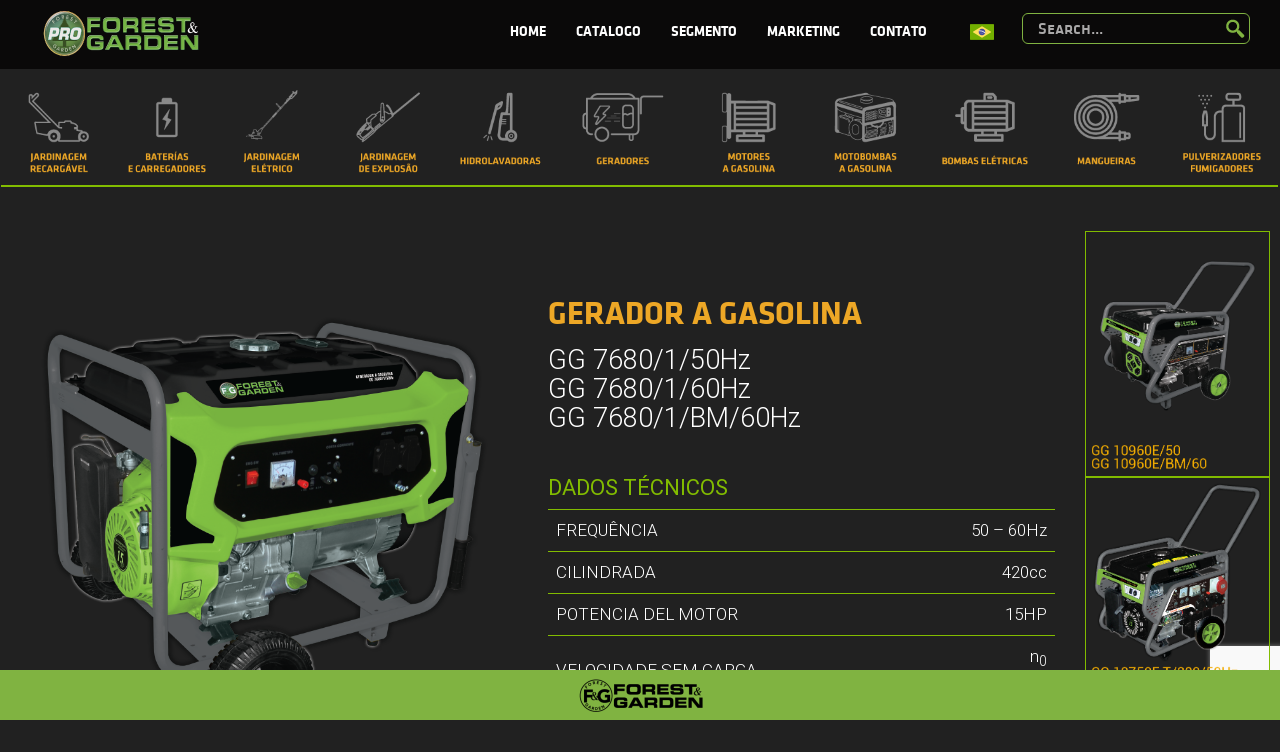

--- FILE ---
content_type: text/html; charset=UTF-8
request_url: https://www.forestgardenpro.com/pt/producto/gerador-a-gasolina-gg7680/
body_size: 19659
content:
<!DOCTYPE html>
<html class="avada-html-layout-wide avada-html-header-position-top" lang="pt-BR" prefix="og: http://ogp.me/ns# fb: http://ogp.me/ns/fb#">
<head>
	<meta http-equiv="X-UA-Compatible" content="IE=edge" />
	<meta http-equiv="Content-Type" content="text/html; charset=utf-8"/>
	<meta name="viewport" content="width=device-width, initial-scale=1" />
	<title>GERADOR A GASOLINA GG7680 &#8211; Forest Garden Pro</title>
<meta name='robots' content='max-image-preview:large' />
<link rel="alternate" href="https://www.forestgardenpro.com/producto/generador-a-gasolina-gg-7680/" hreflang="es" />
<link rel="alternate" href="https://www.forestgardenpro.com/en/producto/gasoline-generator-gg7680-1/" hreflang="en" />
<link rel="alternate" href="https://www.forestgardenpro.com/pt/producto/gerador-a-gasolina-gg7680/" hreflang="pt" />
<link rel='dns-prefetch' href='//www.google.com' />
<link rel='dns-prefetch' href='//s.w.org' />
<link rel="alternate" type="application/rss+xml" title="Feed para Forest Garden Pro &raquo;" href="https://www.forestgardenpro.com/pt/feed/" />
<link rel="alternate" type="application/rss+xml" title="Feed de comentários para Forest Garden Pro &raquo;" href="https://www.forestgardenpro.com/pt/comments/feed/" />
					<link rel="shortcut icon" href="https://www.forestgardenpro.com/wp-content/uploads/2018/05/favicon.png" type="image/x-icon" />
		
					<!-- For iPhone -->
			<link rel="apple-touch-icon" href="https://www.forestgardenpro.com/wp-content/uploads/2018/05/favicon-iphone.png">
		
		
					<!-- For iPad -->
			<link rel="apple-touch-icon" sizes="72x72" href="https://www.forestgardenpro.com/wp-content/uploads/2018/05/favicon-ipad.png">
		
				<link rel="alternate" type="application/rss+xml" title="Feed de comentários para Forest Garden Pro &raquo; GERADOR A GASOLINA GG7680" href="https://www.forestgardenpro.com/pt/producto/gerador-a-gasolina-gg7680/feed/" />

		<meta property="og:title" content="GERADOR A GASOLINA GG7680"/>
		<meta property="og:type" content="article"/>
		<meta property="og:url" content="https://www.forestgardenpro.com/pt/producto/gerador-a-gasolina-gg7680/"/>
		<meta property="og:site_name" content="Forest Garden Pro"/>
		<meta property="og:description" content="GERADOR A GASOLINA
GG 7680/1/50Hz
GG 7680/1/60Hz
GG 7680/1/BM/60Hz  
DADOS TÉCNICOS



FREQUÊNCIA
50 - 60Hz


CILINDRADA
420cc


POTENCIA DEL MOTOR
15HP


VELOCIDADE SEM CARGA
n0
= 3600/min


POTÊNCIA MÁXIMA
50Hz: 6,8 kW
60Hz: 7,5 kW


POTÊNCIA CONTINUA
 50Hz: 6,3 kW
60Hz: 6,8 kW


CAPACIDADE DO TANQUE
25L


TEMPO DE TRABALHO CONTINUO
9hs


SISTEMA"/>

									<meta property="og:image" content="https://www.forestgardenpro.com/wp-content/uploads/2018/09/GG-7680-1-dest.png"/>
							<script type="text/javascript">
window._wpemojiSettings = {"baseUrl":"https:\/\/s.w.org\/images\/core\/emoji\/14.0.0\/72x72\/","ext":".png","svgUrl":"https:\/\/s.w.org\/images\/core\/emoji\/14.0.0\/svg\/","svgExt":".svg","source":{"concatemoji":"https:\/\/www.forestgardenpro.com\/wp-includes\/js\/wp-emoji-release.min.js?ver=6.0.11"}};
/*! This file is auto-generated */
!function(e,a,t){var n,r,o,i=a.createElement("canvas"),p=i.getContext&&i.getContext("2d");function s(e,t){var a=String.fromCharCode,e=(p.clearRect(0,0,i.width,i.height),p.fillText(a.apply(this,e),0,0),i.toDataURL());return p.clearRect(0,0,i.width,i.height),p.fillText(a.apply(this,t),0,0),e===i.toDataURL()}function c(e){var t=a.createElement("script");t.src=e,t.defer=t.type="text/javascript",a.getElementsByTagName("head")[0].appendChild(t)}for(o=Array("flag","emoji"),t.supports={everything:!0,everythingExceptFlag:!0},r=0;r<o.length;r++)t.supports[o[r]]=function(e){if(!p||!p.fillText)return!1;switch(p.textBaseline="top",p.font="600 32px Arial",e){case"flag":return s([127987,65039,8205,9895,65039],[127987,65039,8203,9895,65039])?!1:!s([55356,56826,55356,56819],[55356,56826,8203,55356,56819])&&!s([55356,57332,56128,56423,56128,56418,56128,56421,56128,56430,56128,56423,56128,56447],[55356,57332,8203,56128,56423,8203,56128,56418,8203,56128,56421,8203,56128,56430,8203,56128,56423,8203,56128,56447]);case"emoji":return!s([129777,127995,8205,129778,127999],[129777,127995,8203,129778,127999])}return!1}(o[r]),t.supports.everything=t.supports.everything&&t.supports[o[r]],"flag"!==o[r]&&(t.supports.everythingExceptFlag=t.supports.everythingExceptFlag&&t.supports[o[r]]);t.supports.everythingExceptFlag=t.supports.everythingExceptFlag&&!t.supports.flag,t.DOMReady=!1,t.readyCallback=function(){t.DOMReady=!0},t.supports.everything||(n=function(){t.readyCallback()},a.addEventListener?(a.addEventListener("DOMContentLoaded",n,!1),e.addEventListener("load",n,!1)):(e.attachEvent("onload",n),a.attachEvent("onreadystatechange",function(){"complete"===a.readyState&&t.readyCallback()})),(e=t.source||{}).concatemoji?c(e.concatemoji):e.wpemoji&&e.twemoji&&(c(e.twemoji),c(e.wpemoji)))}(window,document,window._wpemojiSettings);
</script>
<style type="text/css">
img.wp-smiley,
img.emoji {
	display: inline !important;
	border: none !important;
	box-shadow: none !important;
	height: 1em !important;
	width: 1em !important;
	margin: 0 0.07em !important;
	vertical-align: -0.1em !important;
	background: none !important;
	padding: 0 !important;
}
</style>
	<style id='global-styles-inline-css' type='text/css'>
body{--wp--preset--color--black: #000000;--wp--preset--color--cyan-bluish-gray: #abb8c3;--wp--preset--color--white: #ffffff;--wp--preset--color--pale-pink: #f78da7;--wp--preset--color--vivid-red: #cf2e2e;--wp--preset--color--luminous-vivid-orange: #ff6900;--wp--preset--color--luminous-vivid-amber: #fcb900;--wp--preset--color--light-green-cyan: #7bdcb5;--wp--preset--color--vivid-green-cyan: #00d084;--wp--preset--color--pale-cyan-blue: #8ed1fc;--wp--preset--color--vivid-cyan-blue: #0693e3;--wp--preset--color--vivid-purple: #9b51e0;--wp--preset--gradient--vivid-cyan-blue-to-vivid-purple: linear-gradient(135deg,rgba(6,147,227,1) 0%,rgb(155,81,224) 100%);--wp--preset--gradient--light-green-cyan-to-vivid-green-cyan: linear-gradient(135deg,rgb(122,220,180) 0%,rgb(0,208,130) 100%);--wp--preset--gradient--luminous-vivid-amber-to-luminous-vivid-orange: linear-gradient(135deg,rgba(252,185,0,1) 0%,rgba(255,105,0,1) 100%);--wp--preset--gradient--luminous-vivid-orange-to-vivid-red: linear-gradient(135deg,rgba(255,105,0,1) 0%,rgb(207,46,46) 100%);--wp--preset--gradient--very-light-gray-to-cyan-bluish-gray: linear-gradient(135deg,rgb(238,238,238) 0%,rgb(169,184,195) 100%);--wp--preset--gradient--cool-to-warm-spectrum: linear-gradient(135deg,rgb(74,234,220) 0%,rgb(151,120,209) 20%,rgb(207,42,186) 40%,rgb(238,44,130) 60%,rgb(251,105,98) 80%,rgb(254,248,76) 100%);--wp--preset--gradient--blush-light-purple: linear-gradient(135deg,rgb(255,206,236) 0%,rgb(152,150,240) 100%);--wp--preset--gradient--blush-bordeaux: linear-gradient(135deg,rgb(254,205,165) 0%,rgb(254,45,45) 50%,rgb(107,0,62) 100%);--wp--preset--gradient--luminous-dusk: linear-gradient(135deg,rgb(255,203,112) 0%,rgb(199,81,192) 50%,rgb(65,88,208) 100%);--wp--preset--gradient--pale-ocean: linear-gradient(135deg,rgb(255,245,203) 0%,rgb(182,227,212) 50%,rgb(51,167,181) 100%);--wp--preset--gradient--electric-grass: linear-gradient(135deg,rgb(202,248,128) 0%,rgb(113,206,126) 100%);--wp--preset--gradient--midnight: linear-gradient(135deg,rgb(2,3,129) 0%,rgb(40,116,252) 100%);--wp--preset--duotone--dark-grayscale: url('#wp-duotone-dark-grayscale');--wp--preset--duotone--grayscale: url('#wp-duotone-grayscale');--wp--preset--duotone--purple-yellow: url('#wp-duotone-purple-yellow');--wp--preset--duotone--blue-red: url('#wp-duotone-blue-red');--wp--preset--duotone--midnight: url('#wp-duotone-midnight');--wp--preset--duotone--magenta-yellow: url('#wp-duotone-magenta-yellow');--wp--preset--duotone--purple-green: url('#wp-duotone-purple-green');--wp--preset--duotone--blue-orange: url('#wp-duotone-blue-orange');--wp--preset--font-size--small: 12.75px;--wp--preset--font-size--medium: 20px;--wp--preset--font-size--large: 25.5px;--wp--preset--font-size--x-large: 42px;--wp--preset--font-size--normal: 17px;--wp--preset--font-size--xlarge: 34px;--wp--preset--font-size--huge: 51px;}.has-black-color{color: var(--wp--preset--color--black) !important;}.has-cyan-bluish-gray-color{color: var(--wp--preset--color--cyan-bluish-gray) !important;}.has-white-color{color: var(--wp--preset--color--white) !important;}.has-pale-pink-color{color: var(--wp--preset--color--pale-pink) !important;}.has-vivid-red-color{color: var(--wp--preset--color--vivid-red) !important;}.has-luminous-vivid-orange-color{color: var(--wp--preset--color--luminous-vivid-orange) !important;}.has-luminous-vivid-amber-color{color: var(--wp--preset--color--luminous-vivid-amber) !important;}.has-light-green-cyan-color{color: var(--wp--preset--color--light-green-cyan) !important;}.has-vivid-green-cyan-color{color: var(--wp--preset--color--vivid-green-cyan) !important;}.has-pale-cyan-blue-color{color: var(--wp--preset--color--pale-cyan-blue) !important;}.has-vivid-cyan-blue-color{color: var(--wp--preset--color--vivid-cyan-blue) !important;}.has-vivid-purple-color{color: var(--wp--preset--color--vivid-purple) !important;}.has-black-background-color{background-color: var(--wp--preset--color--black) !important;}.has-cyan-bluish-gray-background-color{background-color: var(--wp--preset--color--cyan-bluish-gray) !important;}.has-white-background-color{background-color: var(--wp--preset--color--white) !important;}.has-pale-pink-background-color{background-color: var(--wp--preset--color--pale-pink) !important;}.has-vivid-red-background-color{background-color: var(--wp--preset--color--vivid-red) !important;}.has-luminous-vivid-orange-background-color{background-color: var(--wp--preset--color--luminous-vivid-orange) !important;}.has-luminous-vivid-amber-background-color{background-color: var(--wp--preset--color--luminous-vivid-amber) !important;}.has-light-green-cyan-background-color{background-color: var(--wp--preset--color--light-green-cyan) !important;}.has-vivid-green-cyan-background-color{background-color: var(--wp--preset--color--vivid-green-cyan) !important;}.has-pale-cyan-blue-background-color{background-color: var(--wp--preset--color--pale-cyan-blue) !important;}.has-vivid-cyan-blue-background-color{background-color: var(--wp--preset--color--vivid-cyan-blue) !important;}.has-vivid-purple-background-color{background-color: var(--wp--preset--color--vivid-purple) !important;}.has-black-border-color{border-color: var(--wp--preset--color--black) !important;}.has-cyan-bluish-gray-border-color{border-color: var(--wp--preset--color--cyan-bluish-gray) !important;}.has-white-border-color{border-color: var(--wp--preset--color--white) !important;}.has-pale-pink-border-color{border-color: var(--wp--preset--color--pale-pink) !important;}.has-vivid-red-border-color{border-color: var(--wp--preset--color--vivid-red) !important;}.has-luminous-vivid-orange-border-color{border-color: var(--wp--preset--color--luminous-vivid-orange) !important;}.has-luminous-vivid-amber-border-color{border-color: var(--wp--preset--color--luminous-vivid-amber) !important;}.has-light-green-cyan-border-color{border-color: var(--wp--preset--color--light-green-cyan) !important;}.has-vivid-green-cyan-border-color{border-color: var(--wp--preset--color--vivid-green-cyan) !important;}.has-pale-cyan-blue-border-color{border-color: var(--wp--preset--color--pale-cyan-blue) !important;}.has-vivid-cyan-blue-border-color{border-color: var(--wp--preset--color--vivid-cyan-blue) !important;}.has-vivid-purple-border-color{border-color: var(--wp--preset--color--vivid-purple) !important;}.has-vivid-cyan-blue-to-vivid-purple-gradient-background{background: var(--wp--preset--gradient--vivid-cyan-blue-to-vivid-purple) !important;}.has-light-green-cyan-to-vivid-green-cyan-gradient-background{background: var(--wp--preset--gradient--light-green-cyan-to-vivid-green-cyan) !important;}.has-luminous-vivid-amber-to-luminous-vivid-orange-gradient-background{background: var(--wp--preset--gradient--luminous-vivid-amber-to-luminous-vivid-orange) !important;}.has-luminous-vivid-orange-to-vivid-red-gradient-background{background: var(--wp--preset--gradient--luminous-vivid-orange-to-vivid-red) !important;}.has-very-light-gray-to-cyan-bluish-gray-gradient-background{background: var(--wp--preset--gradient--very-light-gray-to-cyan-bluish-gray) !important;}.has-cool-to-warm-spectrum-gradient-background{background: var(--wp--preset--gradient--cool-to-warm-spectrum) !important;}.has-blush-light-purple-gradient-background{background: var(--wp--preset--gradient--blush-light-purple) !important;}.has-blush-bordeaux-gradient-background{background: var(--wp--preset--gradient--blush-bordeaux) !important;}.has-luminous-dusk-gradient-background{background: var(--wp--preset--gradient--luminous-dusk) !important;}.has-pale-ocean-gradient-background{background: var(--wp--preset--gradient--pale-ocean) !important;}.has-electric-grass-gradient-background{background: var(--wp--preset--gradient--electric-grass) !important;}.has-midnight-gradient-background{background: var(--wp--preset--gradient--midnight) !important;}.has-small-font-size{font-size: var(--wp--preset--font-size--small) !important;}.has-medium-font-size{font-size: var(--wp--preset--font-size--medium) !important;}.has-large-font-size{font-size: var(--wp--preset--font-size--large) !important;}.has-x-large-font-size{font-size: var(--wp--preset--font-size--x-large) !important;}
</style>
<link rel='stylesheet' id='image-hover-effects-css-css'  href='https://www.forestgardenpro.com/wp-content/plugins/mega-addons-for-visual-composer/css/ihover.css?ver=6.0.11' type='text/css' media='all' />
<link rel='stylesheet' id='style-css-css'  href='https://www.forestgardenpro.com/wp-content/plugins/mega-addons-for-visual-composer/css/style.css?ver=6.0.11' type='text/css' media='all' />
<link rel='stylesheet' id='font-awesome-latest-css'  href='https://www.forestgardenpro.com/wp-content/plugins/mega-addons-for-visual-composer/css/font-awesome/css/all.css?ver=6.0.11' type='text/css' media='all' />
<link rel='stylesheet' id='rs-plugin-settings-css'  href='https://www.forestgardenpro.com/wp-content/plugins/revslider/public/assets/css/rs6.css?ver=6.2.17' type='text/css' media='all' />
<style id='rs-plugin-settings-inline-css' type='text/css'>
#rs-demo-id {}
</style>
<link rel='stylesheet' id='avada-stylesheet-css'  href='https://www.forestgardenpro.com/wp-content/themes/Avada/assets/css/style.min.css?ver=7.0' type='text/css' media='all' />
<!--[if IE]>
<link rel='stylesheet' id='avada-IE-css'  href='https://www.forestgardenpro.com/wp-content/themes/Avada/assets/css/ie.min.css?ver=7.0' type='text/css' media='all' />
<style id='avada-IE-inline-css' type='text/css'>
.avada-select-parent .select-arrow{background-color:#ffffff}
.select-arrow{background-color:#ffffff}
</style>
<![endif]-->
<link rel='stylesheet' id='dflip-icons-style-css'  href='https://www.forestgardenpro.com/wp-content/plugins/dflip/assets/css/themify-icons.min.css?ver=1.4.2' type='text/css' media='all' />
<link rel='stylesheet' id='dflip-style-css'  href='https://www.forestgardenpro.com/wp-content/plugins/dflip/assets/css/dflip.min.css?ver=1.4.2' type='text/css' media='all' />
<link rel='stylesheet' id='mm_icomoon-css'  href='https://www.forestgardenpro.com/wp-content/plugins/mega_main_menu/framework/src/css/icomoon.css?ver=2.1.7' type='text/css' media='all' />
<link rel='stylesheet' id='mmm_mega_main_menu-css'  href='https://www.forestgardenpro.com/wp-content/plugins/mega_main_menu/src/css/cache.skin.css?ver=1536622167' type='text/css' media='all' />
<link rel='stylesheet' id='js_composer_front-css'  href='https://www.forestgardenpro.com/wp-content/plugins/js_composer/assets/css/js_composer.min.css?ver=5.4.5' type='text/css' media='all' />
<link rel='stylesheet' id='fusion-dynamic-css-css'  href='https://www.forestgardenpro.com/wp-content/uploads/fusion-styles/9f2aefa31c39330d80b2026aa9ca53c0.min.css?ver=3.0' type='text/css' media='all' />
<script type='text/javascript' data-cfasync="false" src='https://www.forestgardenpro.com/wp-includes/js/jquery/jquery.min.js?ver=3.6.0' id='jquery-core-js'></script>
<script type='text/javascript' src='https://www.forestgardenpro.com/wp-includes/js/jquery/jquery-migrate.min.js?ver=3.3.2' id='jquery-migrate-js'></script>
<script type='text/javascript' src='https://www.forestgardenpro.com/wp-content/plugins/revslider/public/assets/js/rbtools.min.js?ver=6.2.17' id='tp-tools-js'></script>
<script type='text/javascript' src='https://www.forestgardenpro.com/wp-content/plugins/revslider/public/assets/js/rs6.min.js?ver=6.2.17' id='revmin-js'></script>
<link rel="https://api.w.org/" href="https://www.forestgardenpro.com/wp-json/" /><link rel="alternate" type="application/json" href="https://www.forestgardenpro.com/wp-json/wp/v2/posts/8141" /><link rel="EditURI" type="application/rsd+xml" title="RSD" href="https://www.forestgardenpro.com/xmlrpc.php?rsd" />
<link rel="wlwmanifest" type="application/wlwmanifest+xml" href="https://www.forestgardenpro.com/wp-includes/wlwmanifest.xml" /> 
<meta name="generator" content="WordPress 6.0.11" />
<link rel="canonical" href="https://www.forestgardenpro.com/pt/producto/gerador-a-gasolina-gg7680/" />
<link rel='shortlink' href='https://www.forestgardenpro.com/?p=8141' />
<link rel="alternate" type="application/json+oembed" href="https://www.forestgardenpro.com/wp-json/oembed/1.0/embed?url=https%3A%2F%2Fwww.forestgardenpro.com%2Fpt%2Fproducto%2Fgerador-a-gasolina-gg7680%2F" />
<link rel="alternate" type="text/xml+oembed" href="https://www.forestgardenpro.com/wp-json/oembed/1.0/embed?url=https%3A%2F%2Fwww.forestgardenpro.com%2Fpt%2Fproducto%2Fgerador-a-gasolina-gg7680%2F&#038;format=xml" />
<style type="text/css" id="css-fb-visibility">@media screen and (max-width: 640px){body:not(.fusion-builder-ui-wireframe) .fusion-no-small-visibility{display:none !important;}body:not(.fusion-builder-ui-wireframe) .sm-text-align-center{text-align:center !important;}body:not(.fusion-builder-ui-wireframe) .sm-text-align-left{text-align:left !important;}body:not(.fusion-builder-ui-wireframe) .sm-text-align-right{text-align:right !important;}body:not(.fusion-builder-ui-wireframe) .fusion-absolute-position-small{position:absolute;top:auto;width:100%;}}@media screen and (min-width: 641px) and (max-width: 1024px){body:not(.fusion-builder-ui-wireframe) .fusion-no-medium-visibility{display:none !important;}body:not(.fusion-builder-ui-wireframe) .md-text-align-center{text-align:center !important;}body:not(.fusion-builder-ui-wireframe) .md-text-align-left{text-align:left !important;}body:not(.fusion-builder-ui-wireframe) .md-text-align-right{text-align:right !important;}body:not(.fusion-builder-ui-wireframe) .fusion-absolute-position-medium{position:absolute;top:auto;width:100%;}}@media screen and (min-width: 1025px){body:not(.fusion-builder-ui-wireframe) .fusion-no-large-visibility{display:none !important;}body:not(.fusion-builder-ui-wireframe) .fusion-absolute-position-large{position:absolute;top:auto;width:100%;}}</style><script data-cfasync="false"> var dFlipLocation = "https://www.forestgardenpro.com/wp-content/plugins/dflip/assets/"; var dFlipWPGlobal = {"text":{"toggleSound":"Activar\/Desactivar Sonido","toggleThumbnails":"Toggle Thumbnails","toggleOutline":"Toggle Outline\/Bookmark","previousPage":"Anterior","nextPage":"Siguiente","toggleFullscreen":"Ver en pantalla compelta","zoomIn":"Zoom In","zoomOut":"Zoom Out","toggleHelp":"Toggle Help","singlePageMode":"Ver en p\u00e1gina \u00fanica","doublePageMode":"Ver en dos p\u00e1ginas","downloadPDFFile":"Download PDF File","gotoFirstPage":"Ir a la primera p\u00e1gina","gotoLastPage":"Ir a la \u00faltima p\u00e1gina","share":"Share"},"moreControls":"download,pageMode,startPage,endPage,sound","hideControls":"","scrollWheel":"true","backgroundColor":"#777","backgroundImage":"","height":"100%","duration":"800","soundEnable":"true","enableDownload":"false","webgl":"true","hard":"none","maxTextureSize":"1600","rangeChunkSize":"524288","zoomRatio":"1.5","stiffness":"3","singlePageMode":"0","autoPlay":"false","autoPlayDuration":"5000","autoPlayStart":"false"};</script><meta name="generator" content="Powered by WPBakery Page Builder - drag and drop page builder for WordPress."/>
<!--[if lte IE 9]><link rel="stylesheet" type="text/css" href="https://www.forestgardenpro.com/wp-content/plugins/js_composer/assets/css/vc_lte_ie9.min.css" media="screen"><![endif]--><meta name="generator" content="Powered by Slider Revolution 6.2.17 - responsive, Mobile-Friendly Slider Plugin for WordPress with comfortable drag and drop interface." />
<script type="text/javascript">function setREVStartSize(e){
			//window.requestAnimationFrame(function() {				 
				window.RSIW = window.RSIW===undefined ? window.innerWidth : window.RSIW;	
				window.RSIH = window.RSIH===undefined ? window.innerHeight : window.RSIH;	
				try {								
					var pw = document.getElementById(e.c).parentNode.offsetWidth,
						newh;
					pw = pw===0 || isNaN(pw) ? window.RSIW : pw;
					e.tabw = e.tabw===undefined ? 0 : parseInt(e.tabw);
					e.thumbw = e.thumbw===undefined ? 0 : parseInt(e.thumbw);
					e.tabh = e.tabh===undefined ? 0 : parseInt(e.tabh);
					e.thumbh = e.thumbh===undefined ? 0 : parseInt(e.thumbh);
					e.tabhide = e.tabhide===undefined ? 0 : parseInt(e.tabhide);
					e.thumbhide = e.thumbhide===undefined ? 0 : parseInt(e.thumbhide);
					e.mh = e.mh===undefined || e.mh=="" || e.mh==="auto" ? 0 : parseInt(e.mh,0);		
					if(e.layout==="fullscreen" || e.l==="fullscreen") 						
						newh = Math.max(e.mh,window.RSIH);					
					else{					
						e.gw = Array.isArray(e.gw) ? e.gw : [e.gw];
						for (var i in e.rl) if (e.gw[i]===undefined || e.gw[i]===0) e.gw[i] = e.gw[i-1];					
						e.gh = e.el===undefined || e.el==="" || (Array.isArray(e.el) && e.el.length==0)? e.gh : e.el;
						e.gh = Array.isArray(e.gh) ? e.gh : [e.gh];
						for (var i in e.rl) if (e.gh[i]===undefined || e.gh[i]===0) e.gh[i] = e.gh[i-1];
											
						var nl = new Array(e.rl.length),
							ix = 0,						
							sl;					
						e.tabw = e.tabhide>=pw ? 0 : e.tabw;
						e.thumbw = e.thumbhide>=pw ? 0 : e.thumbw;
						e.tabh = e.tabhide>=pw ? 0 : e.tabh;
						e.thumbh = e.thumbhide>=pw ? 0 : e.thumbh;					
						for (var i in e.rl) nl[i] = e.rl[i]<window.RSIW ? 0 : e.rl[i];
						sl = nl[0];									
						for (var i in nl) if (sl>nl[i] && nl[i]>0) { sl = nl[i]; ix=i;}															
						var m = pw>(e.gw[ix]+e.tabw+e.thumbw) ? 1 : (pw-(e.tabw+e.thumbw)) / (e.gw[ix]);					
						newh =  (e.gh[ix] * m) + (e.tabh + e.thumbh);
					}				
					if(window.rs_init_css===undefined) window.rs_init_css = document.head.appendChild(document.createElement("style"));					
					document.getElementById(e.c).height = newh+"px";
					window.rs_init_css.innerHTML += "#"+e.c+"_wrapper { height: "+newh+"px }";				
				} catch(e){
					console.log("Failure at Presize of Slider:" + e)
				}					   
			//});
		  };</script>
		<script type="text/javascript">
			var doc = document.documentElement;
			doc.setAttribute( 'data-useragent', navigator.userAgent );
		</script>
		<noscript><style type="text/css"> .wpb_animate_when_almost_visible { opacity: 1; }</style></noscript>
	</head>

<body data-rsssl=1 class="post-template-default single single-post postid-8141 single-format-standard mmm mega_main_menu-2-1-7 fusion-image-hovers fusion-pagination-sizing fusion-button_size-large fusion-button_type-flat fusion-button_span-no avada-image-rollover-circle-no avada-image-rollover-no wpb-js-composer js-comp-ver-5.4.5 vc_responsive fusion-body ltr fusion-sticky-header no-tablet-sticky-header no-mobile-sticky-header no-mobile-slidingbar no-mobile-totop avada-has-rev-slider-styles fusion-disable-outline fusion-sub-menu-fade mobile-logo-pos-left layout-wide-mode avada-has-boxed-modal-shadow-none layout-scroll-offset-full avada-has-zero-margin-offset-top fusion-top-header menu-text-align-center mobile-menu-design-flyout fusion-show-pagination-text fusion-header-layout-v1 avada-responsive avada-footer-fx-none avada-menu-highlight-style-background fusion-search-form-classic fusion-main-menu-search-overlay fusion-avatar-square avada-dropdown-styles avada-blog-layout-large avada-blog-archive-layout-large avada-header-shadow-no avada-menu-icon-position-left avada-has-megamenu-shadow avada-has-mainmenu-dropdown-divider avada-has-mobile-menu-search avada-has-100-footer avada-has-breadcrumb-mobile-hidden avada-has-titlebar-hide avada-has-pagination-padding avada-flyout-menu-direction-fade avada-ec-views-v1" >
	<svg xmlns="http://www.w3.org/2000/svg" viewBox="0 0 0 0" width="0" height="0" focusable="false" role="none" style="visibility: hidden; position: absolute; left: -9999px; overflow: hidden;" ><defs><filter id="wp-duotone-dark-grayscale"><feColorMatrix color-interpolation-filters="sRGB" type="matrix" values=" .299 .587 .114 0 0 .299 .587 .114 0 0 .299 .587 .114 0 0 .299 .587 .114 0 0 " /><feComponentTransfer color-interpolation-filters="sRGB" ><feFuncR type="table" tableValues="0 0.49803921568627" /><feFuncG type="table" tableValues="0 0.49803921568627" /><feFuncB type="table" tableValues="0 0.49803921568627" /><feFuncA type="table" tableValues="1 1" /></feComponentTransfer><feComposite in2="SourceGraphic" operator="in" /></filter></defs></svg><svg xmlns="http://www.w3.org/2000/svg" viewBox="0 0 0 0" width="0" height="0" focusable="false" role="none" style="visibility: hidden; position: absolute; left: -9999px; overflow: hidden;" ><defs><filter id="wp-duotone-grayscale"><feColorMatrix color-interpolation-filters="sRGB" type="matrix" values=" .299 .587 .114 0 0 .299 .587 .114 0 0 .299 .587 .114 0 0 .299 .587 .114 0 0 " /><feComponentTransfer color-interpolation-filters="sRGB" ><feFuncR type="table" tableValues="0 1" /><feFuncG type="table" tableValues="0 1" /><feFuncB type="table" tableValues="0 1" /><feFuncA type="table" tableValues="1 1" /></feComponentTransfer><feComposite in2="SourceGraphic" operator="in" /></filter></defs></svg><svg xmlns="http://www.w3.org/2000/svg" viewBox="0 0 0 0" width="0" height="0" focusable="false" role="none" style="visibility: hidden; position: absolute; left: -9999px; overflow: hidden;" ><defs><filter id="wp-duotone-purple-yellow"><feColorMatrix color-interpolation-filters="sRGB" type="matrix" values=" .299 .587 .114 0 0 .299 .587 .114 0 0 .299 .587 .114 0 0 .299 .587 .114 0 0 " /><feComponentTransfer color-interpolation-filters="sRGB" ><feFuncR type="table" tableValues="0.54901960784314 0.98823529411765" /><feFuncG type="table" tableValues="0 1" /><feFuncB type="table" tableValues="0.71764705882353 0.25490196078431" /><feFuncA type="table" tableValues="1 1" /></feComponentTransfer><feComposite in2="SourceGraphic" operator="in" /></filter></defs></svg><svg xmlns="http://www.w3.org/2000/svg" viewBox="0 0 0 0" width="0" height="0" focusable="false" role="none" style="visibility: hidden; position: absolute; left: -9999px; overflow: hidden;" ><defs><filter id="wp-duotone-blue-red"><feColorMatrix color-interpolation-filters="sRGB" type="matrix" values=" .299 .587 .114 0 0 .299 .587 .114 0 0 .299 .587 .114 0 0 .299 .587 .114 0 0 " /><feComponentTransfer color-interpolation-filters="sRGB" ><feFuncR type="table" tableValues="0 1" /><feFuncG type="table" tableValues="0 0.27843137254902" /><feFuncB type="table" tableValues="0.5921568627451 0.27843137254902" /><feFuncA type="table" tableValues="1 1" /></feComponentTransfer><feComposite in2="SourceGraphic" operator="in" /></filter></defs></svg><svg xmlns="http://www.w3.org/2000/svg" viewBox="0 0 0 0" width="0" height="0" focusable="false" role="none" style="visibility: hidden; position: absolute; left: -9999px; overflow: hidden;" ><defs><filter id="wp-duotone-midnight"><feColorMatrix color-interpolation-filters="sRGB" type="matrix" values=" .299 .587 .114 0 0 .299 .587 .114 0 0 .299 .587 .114 0 0 .299 .587 .114 0 0 " /><feComponentTransfer color-interpolation-filters="sRGB" ><feFuncR type="table" tableValues="0 0" /><feFuncG type="table" tableValues="0 0.64705882352941" /><feFuncB type="table" tableValues="0 1" /><feFuncA type="table" tableValues="1 1" /></feComponentTransfer><feComposite in2="SourceGraphic" operator="in" /></filter></defs></svg><svg xmlns="http://www.w3.org/2000/svg" viewBox="0 0 0 0" width="0" height="0" focusable="false" role="none" style="visibility: hidden; position: absolute; left: -9999px; overflow: hidden;" ><defs><filter id="wp-duotone-magenta-yellow"><feColorMatrix color-interpolation-filters="sRGB" type="matrix" values=" .299 .587 .114 0 0 .299 .587 .114 0 0 .299 .587 .114 0 0 .299 .587 .114 0 0 " /><feComponentTransfer color-interpolation-filters="sRGB" ><feFuncR type="table" tableValues="0.78039215686275 1" /><feFuncG type="table" tableValues="0 0.94901960784314" /><feFuncB type="table" tableValues="0.35294117647059 0.47058823529412" /><feFuncA type="table" tableValues="1 1" /></feComponentTransfer><feComposite in2="SourceGraphic" operator="in" /></filter></defs></svg><svg xmlns="http://www.w3.org/2000/svg" viewBox="0 0 0 0" width="0" height="0" focusable="false" role="none" style="visibility: hidden; position: absolute; left: -9999px; overflow: hidden;" ><defs><filter id="wp-duotone-purple-green"><feColorMatrix color-interpolation-filters="sRGB" type="matrix" values=" .299 .587 .114 0 0 .299 .587 .114 0 0 .299 .587 .114 0 0 .299 .587 .114 0 0 " /><feComponentTransfer color-interpolation-filters="sRGB" ><feFuncR type="table" tableValues="0.65098039215686 0.40392156862745" /><feFuncG type="table" tableValues="0 1" /><feFuncB type="table" tableValues="0.44705882352941 0.4" /><feFuncA type="table" tableValues="1 1" /></feComponentTransfer><feComposite in2="SourceGraphic" operator="in" /></filter></defs></svg><svg xmlns="http://www.w3.org/2000/svg" viewBox="0 0 0 0" width="0" height="0" focusable="false" role="none" style="visibility: hidden; position: absolute; left: -9999px; overflow: hidden;" ><defs><filter id="wp-duotone-blue-orange"><feColorMatrix color-interpolation-filters="sRGB" type="matrix" values=" .299 .587 .114 0 0 .299 .587 .114 0 0 .299 .587 .114 0 0 .299 .587 .114 0 0 " /><feComponentTransfer color-interpolation-filters="sRGB" ><feFuncR type="table" tableValues="0.098039215686275 1" /><feFuncG type="table" tableValues="0 0.66274509803922" /><feFuncB type="table" tableValues="0.84705882352941 0.41960784313725" /><feFuncA type="table" tableValues="1 1" /></feComponentTransfer><feComposite in2="SourceGraphic" operator="in" /></filter></defs></svg>	<a class="skip-link screen-reader-text" href="#content">Skip to content</a>

	<div id="boxed-wrapper">
		<div class="fusion-sides-frame"></div>
		<div id="wrapper" class="fusion-wrapper">
			<div id="home" style="position:relative;top:-1px;"></div>
			
				
			<header class="fusion-header-wrapper">
				<div class="fusion-header-v1 fusion-logo-alignment fusion-logo-left fusion-sticky-menu- fusion-sticky-logo- fusion-mobile-logo-  fusion-mobile-menu-design-flyout fusion-header-has-flyout-menu">
					<div class="fusion-header-sticky-height"></div>
<div class="fusion-header">
	<div class="fusion-row">
					<div class="fusion-header-has-flyout-menu-content">
					<div class="fusion-logo" data-margin-top="10px" data-margin-bottom="10px" data-margin-left="0px" data-margin-right="0px">
			<a class="fusion-logo-link"  href="https://www.forestgardenpro.com/pt/home-pt/" >

						<!-- standard logo -->
			<img src="https://www.forestgardenpro.com/wp-content/uploads/2018/08/logo-header.png" srcset="https://www.forestgardenpro.com/wp-content/uploads/2018/08/logo-header.png 1x" width="180" height="49" alt="Forest Garden Pro Logo" data-retina_logo_url="" class="fusion-standard-logo" />

			
					</a>
		</div>		<nav class="fusion-main-menu" aria-label="Main Menu"><div class="fusion-overlay-search">		<form role="search" class="searchform fusion-search-form  fusion-search-form-classic" method="get" action="https://www.forestgardenpro.com/pt/">
			<div class="fusion-search-form-content">

				
				<div class="fusion-search-field search-field">
					<label><span class="screen-reader-text">Search for:</span>
													<input type="search" value="" name="s" class="s" placeholder="Search..." required aria-required="true" aria-label=""/>
											</label>
				</div>
				<div class="fusion-search-button search-button">
					<input type="submit" class="fusion-search-submit searchsubmit" value="&#xf002;" />
									</div>

				
			</div>


			
		</form>
		<div class="fusion-search-spacer"></div><a href="#" class="fusion-close-search"></a></div>
<!-- begin "mega_main_menu" -->
<div id="main_navigation" class="mega_main_menu main_navigation primary_style-flat icons-left first-lvl-align-left first-lvl-separator-none direction-horizontal fullwidth-enable pushing_content-disable mobile_minimized-disable dropdowns_trigger-hover dropdowns_animation-none no-search no-woo_cart no-buddypress responsive-enable coercive_styles-disable indefinite_location_mode-disable language_direction-ltr version-2-1-7 mega_main">
	<div class="menu_holder">
	<div class="mmm_fullwidth_container"></div><!-- class="fullwidth_container" -->
		<div class="menu_inner" role="navigation">
			<span class="nav_logo">
				<span class="mobile_toggle" data-target="#main_ul-main_navigation" aria-expanded="false" aria-controls="main_ul-main_navigation">
					<span class="mobile_button">
						Menu &nbsp;
						<span class="symbol_menu">&equiv;</span>
						<span class="symbol_cross">&#x2573;</span>
					</span><!-- class="mobile_button" -->
				</span><!-- /class="mobile_toggle" -->
			</span><!-- /class="nav_logo" -->
				<ul id="main_ul-main_navigation" class="mega_main_menu_ul" role="menubar" aria-label="Menu">
<li id="menu-item-6034" class="menu-item menu-item-type-post_type menu-item-object-page menu-item-home menu-item-6034 default_dropdown default_style drop_to_right submenu_default_width columns1">
	<a href="https://www.forestgardenpro.com/pt/home-pt/" class="item_link  disable_icon" role="menuitem" tabindex="0">
		<i class=""></i> 
		<span class="link_content">
			<span class="link_text">
				HOME
			</span>
		</span>
	</a>
</li>
<li id="menu-item-6035" class="menu-item menu-item-type-post_type menu-item-object-page menu-item-6035 default_dropdown default_style drop_to_right submenu_default_width columns1">
	<a href="https://www.forestgardenpro.com/pt/catalogo-pt/" class="item_link  disable_icon" role="menuitem" tabindex="0">
		<i class=""></i> 
		<span class="link_content">
			<span class="link_text">
				CATALOGO
			</span>
		</span>
	</a>
</li>
<li id="menu-item-6036" class="menu-item menu-item-type-post_type menu-item-object-page menu-item-6036 default_dropdown default_style drop_to_right submenu_default_width columns1">
	<a href="https://www.forestgardenpro.com/pt/segmento-pt/" class="item_link  disable_icon" role="menuitem" tabindex="0">
		<i class=""></i> 
		<span class="link_content">
			<span class="link_text">
				SEGMENTO
			</span>
		</span>
	</a>
</li>
<li id="menu-item-6067" class="menu-item menu-item-type-post_type menu-item-object-page menu-item-6067 default_dropdown default_style drop_to_right submenu_default_width columns1">
	<a href="https://www.forestgardenpro.com/pt/marketing-pt/" class="item_link  disable_icon" role="menuitem" tabindex="0">
		<i class=""></i> 
		<span class="link_content">
			<span class="link_text">
				MARKETING
			</span>
		</span>
	</a>
</li>
<li id="menu-item-7937" class="menu-item menu-item-type-post_type menu-item-object-page menu-item-7937 default_dropdown default_style drop_to_right submenu_default_width columns1">
	<a href="https://www.forestgardenpro.com/pt/contato/" class="item_link  disable_icon" role="menuitem" tabindex="0">
		<i class=""></i> 
		<span class="link_content">
			<span class="link_text">
				CONTATO
			</span>
		</span>
	</a>
</li>
<li id="menu-item-6090" class="menu-item menu-item-type-custom menu-item-object-custom menu-item-6090 widgets_dropdown default_style drop_to_right submenu_default_width columns1">
	<span class="item_link  menu_item_without_text with_icon" role="menuitem" tabindex="0">
		<i class="ci-icon-001-brazil-1"></i> 
		<span class="link_content">
			<span class="link_text">
				Idioma
			</span>
		</span>
	</span>
	<ul class="mega_dropdown" aria-expanded="false" aria-hidden="true" role="menu" aria-label="Idioma"><div id="custom_html-3" class="widget_text widget widget_custom_html"><div class="textwidget custom-html-widget"><a href="https://www.forestgardenpro.com" ><img src="https://www.forestgardenpro.com/wp-content/uploads/2018/09/003-spain.png" width="24px">
		</a>
<a href="https://www.forestgardenpro.com/en/home-en/"><img src="https://www.forestgardenpro.com/wp-content/uploads/2018/09/002-united-states.png">
		</a>
<a href="https://www.forestgardenpro.com/pt/home-pt/" >
	<img src="https://www.forestgardenpro.com/wp-content/uploads/2018/09/001-brazil.png" width="24px">
		</a></div></div>
	</ul><!-- /.mega_dropdown -->
</li><li class="search-menu default"><a title="" href="#"></a>		<form role="search" class="searchform fusion-search-form  fusion-search-form-classic" method="get" action="https://www.forestgardenpro.com/pt/">
			<div class="fusion-search-form-content">

				
				<div class="fusion-search-field search-field">
					<label><span class="screen-reader-text">Search for:</span>
													<input type="search" value="" name="s" class="s" placeholder="Search..." required aria-required="true" aria-label=""/>
											</label>
				</div>
				<div class="fusion-search-button search-button">
					<input type="submit" class="fusion-search-submit searchsubmit" value="&#xf002;" />
									</div>

				
			</div>


			
		</form>
		</li></li></ul>
		</div><!-- /class="menu_inner" -->
	</div><!-- /class="menu_holder" -->
</div><!-- /id="mega_main_menu" --></nav><div class="fusion-mobile-navigation"><ul id="menu-mobile-portugues" class="fusion-mobile-menu"><li  id="menu-item-7974"  class="menu-item menu-item-type-post_type menu-item-object-page menu-item-home menu-item-7974"  data-item-id="7974"><a  href="https://www.forestgardenpro.com/pt/home-pt/" class="fusion-background-highlight"><span class="menu-text">HOME</span></a></li><li  id="menu-item-7975"  class="menu-item menu-item-type-post_type menu-item-object-page menu-item-7975"  data-item-id="7975"><a  href="https://www.forestgardenpro.com/pt/catalogo-pt/" class="fusion-background-highlight"><span class="menu-text">CATALOGO</span></a></li><li  id="menu-item-7977"  class="menu-item menu-item-type-post_type menu-item-object-page menu-item-7977"  data-item-id="7977"><a  href="https://www.forestgardenpro.com/pt/segmento-pt/" class="fusion-background-highlight"><span class="menu-text">SEGMENTO</span></a></li><li  id="menu-item-7978"  class="menu-item menu-item-type-post_type menu-item-object-page menu-item-7978"  data-item-id="7978"><a  href="https://www.forestgardenpro.com/pt/videos-pt/" class="fusion-background-highlight"><span class="menu-text">VIDEOS</span></a></li><li  id="menu-item-7979"  class="menu-item menu-item-type-post_type menu-item-object-page menu-item-7979"  data-item-id="7979"><a  href="https://www.forestgardenpro.com/pt/marketing-pt/" class="fusion-background-highlight"><span class="menu-text">MARKETING</span></a></li><li  id="menu-item-7980"  class="menu-item menu-item-type-post_type menu-item-object-page menu-item-7980"  data-item-id="7980"><a  href="https://www.forestgardenpro.com/pt/instrucoes/" class="fusion-background-highlight"><span class="menu-text">INSTRUÇÕES</span></a></li><li  id="menu-item-7981"  class="menu-item menu-item-type-post_type menu-item-object-page menu-item-7981"  data-item-id="7981"><a  href="https://www.forestgardenpro.com/pt/contato/" class="fusion-background-highlight"><span class="menu-text">CONTATO</span></a></li><li  id="menu-item-7973-es"  class="lang-item lang-item-212 lang-item-es lang-item-first menu-item menu-item-type-custom menu-item-object-custom menu-item-7973-es"  data-classes="lang-item" data-item-id="7973-es"><a  href="https://www.forestgardenpro.com/producto/generador-a-gasolina-gg-7680/" class="fusion-background-highlight" hreflang="es-ES" lang="es-ES"><span class="menu-text"><img src="[data-uri]" alt="Español" width="16" height="11" style="width: 16px; height: 11px;" /></span></a></li><li  id="menu-item-7973-en"  class="lang-item lang-item-296 lang-item-en menu-item menu-item-type-custom menu-item-object-custom menu-item-7973-en"  data-classes="lang-item" data-item-id="7973-en"><a  href="https://www.forestgardenpro.com/en/producto/gasoline-generator-gg7680-1/" class="fusion-background-highlight" hreflang="en-US" lang="en-US"><span class="menu-text"><img src="[data-uri]" alt="English" width="16" height="11" style="width: 16px; height: 11px;" /></span></a></li><li  id="menu-item-7973-pt"  class="lang-item lang-item-300 lang-item-pt current-lang menu-item menu-item-type-custom menu-item-object-custom menu-item-7973-pt"  data-classes="lang-item" data-item-id="7973-pt"><a  href="https://www.forestgardenpro.com/pt/producto/gerador-a-gasolina-gg7680/" class="fusion-background-highlight" hreflang="pt-BR" lang="pt-BR"><span class="menu-text"><img src="[data-uri]" alt="Português" width="16" height="11" style="width: 16px; height: 11px;" /></span></a></li></ul></div><div class="fusion-flyout-menu-icons fusion-flyout-mobile-menu-icons">
	
	
			<div class="fusion-flyout-search-toggle">
			<div class="fusion-toggle-icon">
				<div class="fusion-toggle-icon-line"></div>
				<div class="fusion-toggle-icon-line"></div>
				<div class="fusion-toggle-icon-line"></div>
			</div>
			<a class="fusion-icon fusion-icon-search" aria-hidden="true" aria-label="Toggle Search" href="#"></a>
		</div>
	
				<a class="fusion-flyout-menu-toggle" aria-hidden="true" aria-label="Toggle Menu" href="#">
			<div class="fusion-toggle-icon-line"></div>
			<div class="fusion-toggle-icon-line"></div>
			<div class="fusion-toggle-icon-line"></div>
		</a>
	</div>

	<div class="fusion-flyout-search">
				<form role="search" class="searchform fusion-search-form  fusion-search-form-classic" method="get" action="https://www.forestgardenpro.com/pt/">
			<div class="fusion-search-form-content">

				
				<div class="fusion-search-field search-field">
					<label><span class="screen-reader-text">Search for:</span>
													<input type="search" value="" name="s" class="s" placeholder="Search..." required aria-required="true" aria-label=""/>
											</label>
				</div>
				<div class="fusion-search-button search-button">
					<input type="submit" class="fusion-search-submit searchsubmit" value="&#xf002;" />
									</div>

				
			</div>


			
		</form>
			</div>

<div class="fusion-flyout-menu-bg"></div>

<nav class="fusion-mobile-nav-holder fusion-flyout-menu fusion-flyout-mobile-menu" aria-label="Main Menu Mobile"></nav>

							</div>
			</div>
</div>
				</div>
				<div class="fusion-clearfix"></div>
			</header>
							
				
		<div id="sliders-container">
			
<div class="fusion-slider-revolution rev_slider_wrapper">			<!-- START MENUPRODPT REVOLUTION SLIDER 6.2.17 --><p class="rs-p-wp-fix"></p>
			<rs-module-wrap id="rev_slider_94_1_wrapper" data-source="gallery" style="background:transparent;padding:0;margin:0px auto;margin-top:0;margin-bottom:0;">
				<rs-module id="rev_slider_94_1" style="" data-version="6.2.17">
					<rs-slides>
						<rs-slide data-key="rs-203" data-title="Slide" data-anim="ei:d;eo:d;s:600;r:0;t:fade;sl:d;">
							<img src="//www.forestgardenpro.com/wp-content/plugins/revslider/public/assets/assets/transparent.png" alt="Slide" title="fondo-slider" width="1280" height="700" class="rev-slidebg" data-no-retina>
<!--
							--><rs-layer
								id="slider-94-slide-203-layer-13" 
								data-type="image"
								data-rsp_ch="on"
								data-xy="xo:0,0,0,-2px;"
								data-text="l:22;a:inherit;"
								data-dim="w:164px,164px,164px,123px;h:174px,174px,174px,130px;"
								data-actions='o:click;a:simplelink;target:_self;url:https://www.forestgardenpro.com/pt/jardineria-recargable-pt/;'
								data-frame_0="tp:600;"
								data-frame_1="tp:600;st:9.9609375;sR:9.9609375;"
								data-frame_999="o:0;tp:600;st:w;sR:8690.0390625;"
								data-frame_hover="c:#fff;bgc:rgba(10,10,10,0.81);oX:50;oY:50;sp:0;e:none;bri:150%;"
								style="z-index:5;background-color:rgba(10,10,10,0);"
							><img src="//www.forestgardenpro.com/wp-content/uploads/2018/09/botonera-PT-01.png" width="164" height="174" data-no-retina> 
							</rs-layer><!--

							--><rs-layer
								id="slider-94-slide-203-layer-14" 
								data-type="image"
								data-rsp_ch="on"
								data-xy="xo:163px,163px,163px,121px;"
								data-text="l:22;a:inherit;"
								data-dim="w:160px,160px,160px,120px;h:174px,174px,174px,130px;"
								data-actions='o:click;a:simplelink;target:_self;url:https://www.forestgardenpro.com/pt/baterias-y-cargadores-pt/;'
								data-frame_0="tp:600;"
								data-frame_1="tp:600;st:9.9609375;sR:9.9609375;"
								data-frame_999="o:0;tp:600;st:w;sR:8690.0390625;"
								data-frame_hover="c:#fff;bgc:rgba(10,10,10,0.81);oX:50;oY:50;sp:0;e:none;bri:150%;"
								style="z-index:6;background-color:rgba(10,10,10,0);"
							><img src="//www.forestgardenpro.com/wp-content/uploads/2018/09/botonera-PT-11.png" width="160" height="174" data-no-retina> 
							</rs-layer><!--

							--><rs-layer
								id="slider-94-slide-203-layer-15" 
								data-type="image"
								data-rsp_ch="on"
								data-xy="xo:324px,324px,324px,234px;yo:0,0,0,-2px;"
								data-text="l:22;a:inherit;"
								data-dim="w:163px,163px,163px,122px;h:174px,174px,174px,130px;"
								data-actions='o:click;a:simplelink;target:_self;url:https://www.forestgardenpro.com/pt/jardineria-electrica-2/;'
								data-frame_0="tp:600;"
								data-frame_1="tp:600;st:9.9609375;sR:9.9609375;"
								data-frame_999="o:0;tp:600;st:w;sR:8690.0390625;"
								data-frame_hover="c:#fff;bgc:rgba(10,10,10,0.81);oX:50;oY:50;sp:0;e:none;bri:150%;"
								style="z-index:7;background-color:rgba(10,10,10,0);"
							><img src="//www.forestgardenpro.com/wp-content/uploads/2018/09/botonera-PT-10.png" width="163" height="174" data-no-retina> 
							</rs-layer><!--

							--><rs-layer
								id="slider-94-slide-203-layer-16" 
								data-type="image"
								data-rsp_ch="on"
								data-xy="xo:486px,486px,486px,354px;yo:0,0,0,2px;"
								data-text="l:22;a:inherit;"
								data-dim="w:181px,181px,181px,135px;h:174px,174px,174px,130px;"
								data-actions='o:click;a:simplelink;target:_self;url:https://www.forestgardenpro.com/pt/jardineria-a-explosion-pt/;'
								data-frame_0="tp:600;"
								data-frame_1="tp:600;st:9.9609375;sR:9.9609375;"
								data-frame_999="o:0;tp:600;st:w;sR:8690.0390625;"
								data-frame_hover="c:#fff;bgc:rgba(10,10,10,0.81);oX:50;oY:50;sp:0;e:none;bri:150%;"
								style="z-index:8;"
							><img src="//www.forestgardenpro.com/wp-content/uploads/2018/09/botonera-PT-09.png" width="181" height="174" data-no-retina> 
							</rs-layer><!--

							--><rs-layer
								id="slider-94-slide-203-layer-17" 
								data-type="image"
								data-rsp_ch="on"
								data-xy="xo:664px,664px,664px,0;yo:0,0,0,130px;"
								data-text="l:22;a:inherit;"
								data-dim="w:171px,171px,171px,128px;h:174px,174px,174px,130px;"
								data-actions='o:click;a:simplelink;target:_self;url:https://www.forestgardenpro.com/pt/hidrolavadoras-pt/;'
								data-frame_0="tp:600;"
								data-frame_1="tp:600;st:9.9609375;sR:9.9609375;"
								data-frame_999="o:0;tp:600;st:w;sR:8690.0390625;"
								data-frame_hover="c:#fff;bgc:rgba(10,10,10,0.81);oX:50;oY:50;sp:0;e:none;bri:150%;"
								style="z-index:9;"
							><img src="//www.forestgardenpro.com/wp-content/uploads/2018/09/botonera-PT-08.png" width="171" height="174" data-no-retina> 
							</rs-layer><!--

							--><rs-layer
								id="slider-94-slide-203-layer-18" 
								data-type="image"
								data-rsp_ch="on"
								data-xy="xo:833px,833px,833px,116px;yo:0,0,0,131px;"
								data-text="l:22;a:inherit;"
								data-dim="w:201px,201px,201px,150px;h:174px,174px,174px,130px;"
								data-actions='o:click;a:simplelink;target:_self;url:https://www.forestgardenpro.com/pt/generadores-pt/;'
								data-frame_0="tp:600;"
								data-frame_1="tp:600;st:9.9609375;sR:9.9609375;"
								data-frame_999="o:0;tp:600;st:w;sR:8690.0390625;"
								data-frame_hover="c:#fff;bgc:rgba(10,10,10,0.81);oX:50;oY:50;sp:0;e:none;bri:150%;"
								style="z-index:10;"
							><img src="//www.forestgardenpro.com/wp-content/uploads/2018/09/botonera-PT-07.png" width="201" height="174" data-no-retina> 
							</rs-layer><!--

							--><rs-layer
								id="slider-94-slide-203-layer-19" 
								data-type="image"
								data-rsp_ch="on"
								data-xy="xo:1033px,1033px,1033px,230px;yo:0,0,0,129px;"
								data-text="l:22;a:inherit;"
								data-dim="w:174px,174px,174px,130px;h:174px,174px,174px,130px;"
								data-actions='o:click;a:simplelink;target:_self;url:https://www.forestgardenpro.com/pt/motores-a-gasolina-pt/;'
								data-frame_0="tp:600;"
								data-frame_1="tp:600;st:9.9609375;sR:9.9609375;"
								data-frame_999="o:0;tp:600;st:w;sR:8690.0390625;"
								data-frame_hover="c:#fff;bgc:rgba(10,10,10,0.81);oX:50;oY:50;sp:0;e:none;bri:150%;"
								style="z-index:11;"
							><img src="//www.forestgardenpro.com/wp-content/uploads/2018/09/botonera-PT-06.png" width="174" height="174" data-no-retina> 
							</rs-layer><!--

							--><rs-layer
								id="slider-94-slide-203-layer-20" 
								data-type="image"
								data-rsp_ch="on"
								data-xy="xo:1207px,1207px,1207px,351px;yo:0,0,0,132px;"
								data-text="l:22;a:inherit;"
								data-dim="w:182px,182px,182px,136px;h:174px,174px,174px,130px;"
								data-actions='o:click;a:simplelink;target:_self;url:https://www.forestgardenpro.com/pt/motobombas-a-gasolina-pt/;'
								data-frame_0="tp:600;"
								data-frame_1="tp:600;st:9.9609375;sR:9.9609375;"
								data-frame_999="o:0;tp:600;st:w;sR:8690.0390625;"
								data-frame_hover="c:#fff;bgc:rgba(10,10,10,0.81);oX:50;oY:50;sp:0;e:none;bri:150%;"
								style="z-index:12;"
							><img src="//www.forestgardenpro.com/wp-content/uploads/2018/09/botonera-05-1.png" width="182" height="174" data-no-retina> 
							</rs-layer><!--

							--><rs-layer
								id="slider-94-slide-203-layer-21" 
								data-type="image"
								data-rsp_ch="on"
								data-xy="xo:1388px,1388px,1388px,37px;yo:0,0,0,263px;"
								data-text="l:22;a:inherit;"
								data-dim="w:188px,188px,188px,140px;h:174px,174px,174px,130px;"
								data-actions='o:click;a:simplelink;target:_self;url:https://www.forestgardenpro.com/pt/electrobombas-pt/;'
								data-frame_0="tp:600;"
								data-frame_1="tp:600;st:9.9609375;sR:9.9609375;"
								data-frame_999="o:0;tp:600;st:w;sR:8690.0390625;"
								data-frame_hover="c:#fff;bgc:rgba(10,10,10,0.81);oX:50;oY:50;sp:0;e:none;bri:150%;"
								style="z-index:13;"
							><img src="//www.forestgardenpro.com/wp-content/uploads/2018/09/botonera-PT-04.png" width="188" height="174" data-no-retina> 
							</rs-layer><!--

							--><rs-layer
								id="slider-94-slide-203-layer-22" 
								data-type="image"
								data-rsp_ch="on"
								data-xy="xo:1577px,1577px,1577px,172px;yo:0,0,0,262px;"
								data-text="l:22;a:inherit;"
								data-dim="w:171px,171px,171px,130px;h:174px,174px,174px,132px;"
								data-actions='o:click;a:simplelink;target:_self;url:https://www.forestgardenpro.com/pt/mangueras-pt/;'
								data-frame_0="tp:600;"
								data-frame_1="tp:600;st:9.9609375;sR:9.9609375;"
								data-frame_999="o:0;tp:600;st:w;sR:8690.0390625;"
								data-frame_hover="c:#fff;bgc:rgba(10,10,10,0.81);oX:50;oY:50;sp:0;e:none;bri:150%;"
								style="z-index:14;"
							><img src="//www.forestgardenpro.com/wp-content/uploads/2018/09/botonera-PT-03.png" width="171" height="174" data-no-retina> 
							</rs-layer><!--

							--><rs-layer
								id="slider-94-slide-203-layer-23" 
								data-type="image"
								data-rsp_ch="on"
								data-xy="x:r;xo:1px,1px,1px,52px;yo:0,0,0,264px;"
								data-text="l:22;a:inherit;"
								data-dim="w:172px,172px,172px,129px;h:174px,174px,174px,130px;"
								data-actions='o:click;a:simplelink;target:_self;url:https://www.forestgardenpro.com/pt/pulverizadores-fumigadores-pt/;'
								data-frame_0="tp:600;"
								data-frame_1="tp:600;st:9.9609375;sR:9.9609375;"
								data-frame_999="o:0;tp:600;st:w;sR:8690.0390625;"
								data-frame_hover="c:#fff;bgc:rgba(10,10,10,0.81);oX:50;oY:50;sp:0;e:none;bri:150%;"
								style="z-index:15;"
							><img src="//www.forestgardenpro.com/wp-content/uploads/2018/09/botonera-PT-02.png" width="172" height="174" data-no-retina> 
							</rs-layer><!--

							--><rs-layer
								id="slider-94-slide-203-layer-12" 
								class="tp-shape tp-shapewrapper"
								data-type="shape"
								data-xy="xo:-2px;yo:175px,175px,175px,397px;"
								data-text="a:inherit;"
								data-dim="w:100%;h:2px;"
								data-rsp_bd="off"
								data-frame_0="tp:600;"
								data-frame_1="tp:600;st:9.9609375;sR:9.9609375;"
								data-frame_999="o:0;tp:600;st:w;sR:8690.0390625;"
								style="z-index:16;background-color:#82bc00;"
							> 
							</rs-layer><!--
-->						</rs-slide>
					</rs-slides>
				</rs-module>
				<script type="text/javascript">
					setREVStartSize({c: 'rev_slider_94_1',rl:[1240,1240,1240,480],el:[],gw:[1920,1920,1920,480],gh:[200,200,200,450],type:'standard',justify:'',layout:'fullwidth',mh:"0"});
					var	revapi94,
						tpj;
					jQuery(function() {
						tpj = jQuery;
						revapi94 = tpj("#rev_slider_94_1");
						if(revapi94==undefined || revapi94.revolution == undefined){
							revslider_showDoubleJqueryError("rev_slider_94_1");
						}else{
							revapi94.revolution({
								sliderLayout:"fullwidth",
								visibilityLevels:"1240,1240,1240,480",
								gridwidth:"1920,1920,1920,480",
								gridheight:"200,200,200,450",
								spinner:"spinner0",
								perspectiveType:"local",
								responsiveLevels:"1240,1240,1240,480",
								progressBar:{disableProgressBar:true},
								navigation: {
									onHoverStop:false
								},
								fallbacks: {
									allowHTML5AutoPlayOnAndroid:true
								},
							});
						}
						
					});
				</script>
			</rs-module-wrap>
			<!-- END REVOLUTION SLIDER -->
</div>		</div>
				
				
			
			
						<main id="main" class="clearfix ">
				<div class="fusion-row" style="">

<section id="content" style="width: 100%;">
	
					<article id="post-8141" class="post post-8141 type-post status-publish format-standard has-post-thumbnail hentry category-generador-a-gasolina-pt">
										<span class="entry-title" style="display: none;">GERADOR A GASOLINA GG7680</span>
			
									
						<div class="post-content">
				<div class="vc_row wpb_row vc_row-fluid"><div class="wpb_column vc_column_container vc_col-sm-12"><div class="vc_column-inner "><div class="wpb_wrapper"><div class="vc_empty_space"   style="height: 32px" ><span class="vc_empty_space_inner"></span></div>
</div></div></div></div><div class="vc_row wpb_row vc_row-fluid"><div class="wpb_column vc_column_container vc_col-sm-10"><div class="vc_column-inner "><div class="wpb_wrapper"><div class="vc_empty_space"   style="height: 45px" ><span class="vc_empty_space_inner"></span></div>
<div class="vc_row wpb_row vc_inner vc_row-fluid"><div class="wpb_column vc_column_container vc_col-sm-6"><div class="vc_column-inner "><div class="wpb_wrapper">
	<div  class="wpb_single_image wpb_content_element vc_align_center">
		
		<figure class="wpb_wrapper vc_figure">
			<div class="vc_single_image-wrapper   vc_box_border_grey"><img width="800" height="800" src="https://www.forestgardenpro.com/wp-content/uploads/2018/09/GG-7680-1-int.png" class="vc_single_image-img attachment-full" alt="" loading="lazy" srcset="https://www.forestgardenpro.com/wp-content/uploads/2018/09/GG-7680-1-int-66x66.png 66w, https://www.forestgardenpro.com/wp-content/uploads/2018/09/GG-7680-1-int-150x150.png 150w, https://www.forestgardenpro.com/wp-content/uploads/2018/09/GG-7680-1-int-200x200.png 200w, https://www.forestgardenpro.com/wp-content/uploads/2018/09/GG-7680-1-int-300x300.png 300w, https://www.forestgardenpro.com/wp-content/uploads/2018/09/GG-7680-1-int-400x400.png 400w, https://www.forestgardenpro.com/wp-content/uploads/2018/09/GG-7680-1-int-600x600.png 600w, https://www.forestgardenpro.com/wp-content/uploads/2018/09/GG-7680-1-int-768x768.png 768w, https://www.forestgardenpro.com/wp-content/uploads/2018/09/GG-7680-1-int.png 800w" sizes="(max-width: 800px) 100vw, 800px" /></div>
		</figure>
	</div>
</div></div></div><div class="wpb_column vc_column_container vc_col-sm-6"><div class="vc_column-inner "><div class="wpb_wrapper">
	<div class="wpb_text_column wpb_content_element " >
		<div class="wpb_wrapper">
			<h1>GERADOR A GASOLINA</h1>
<h3>GG 7680/1/50Hz<br />
GG 7680/1/60Hz<br />
GG 7680/1/BM/60Hz</h3>

		</div>
	</div>
<div class="vc_empty_space"   style="height: 32px" ><span class="vc_empty_space_inner"></span></div>

	<div class="wpb_text_column wpb_content_element " >
		<div class="wpb_wrapper">
			<h4>DADOS TÉCNICOS</h4>
<table class="detalle-productos">
<tbody class="detalle-productos">
<tr>
<td>FREQUÊNCIA</td>
<td style="text-align: right;">50 &#8211; 60Hz</td>
</tr>
<tr>
<td>CILINDRADA</td>
<td style="text-align: right;">420cc</td>
</tr>
<tr>
<td>POTENCIA DEL MOTOR</td>
<td style="text-align: right;">15HP</td>
</tr>
<tr>
<td>VELOCIDADE SEM CARGA</td>
<td style="text-align: right;">n<sub>0</sub><br />
= 3600/min</td>
</tr>
<tr>
<td>POTÊNCIA MÁXIMA</td>
<td style="text-align: right;">50Hz: 6,8 kW<br />
60Hz: 7,5 kW</td>
</tr>
<tr>
<td>POTÊNCIA CONTINUA</td>
<td style="text-align: right;"> 50Hz: 6,3 kW<br />
60Hz: 6,8 kW</td>
</tr>
<tr>
<td>CAPACIDADE DO TANQUE</td>
<td style="text-align: right;">25L</td>
</tr>
<tr>
<td>TEMPO DE TRABALHO CONTINUO</td>
<td style="text-align: right;">9hs</td>
</tr>
<tr>
<td>SISTEMA DE ARRANQUE</td>
<td style="text-align: right;">MANUAL</td>
</tr>
<tr>
<td>ALARMA &#8211; BAJO NIVEL DE ÓLEO</td>
<td style="text-align: right;">SI</td>
</tr>
<tr>
<td>ÍNDICE DE PROTECÇÃO</td>
<td style="text-align: right;">IP23M</td>
</tr>
<tr>
<td>CORRENTE CONTIUNUA</td>
<td style="text-align: right;">12V 8A</td>
</tr>
<tr>
<td>TIPO DE AISOLAÇÃO</td>
<td style="text-align: right;">CLASE I</td>
</tr>
<tr>
<td>PESO</td>
<td style="text-align: right;">91kg &#8211; 201lb</td>
</tr>
</tbody>
</table>

		</div>
	</div>
<div  class="vc_wp_text wpb_content_element"><div class="widget widget_text">			<div class="textwidget"><table>
<tbody>
<tr>
<td style="text-align: left;">Inclui:<br />
1 GERADOR A GASOLINA</td>
<td>     <img class="alignnone wp-image-7814 size-full" src="https://www.forestgardenpro.com/wp-content/uploads/2018/09/manual-do-usuario-2.png" alt="" width="185" height="42" /></td>
</tr>
</tbody>
</table>
</div>
		</div></div></div></div></div></div><div class="vc_row wpb_row vc_inner vc_row-fluid"><div class="wpb_column vc_column_container vc_col-sm-8"><div class="vc_column-inner "><div class="wpb_wrapper"></div></div></div><div class="wpb_column vc_column_container vc_col-sm-4"><div class="vc_column-inner "><div class="wpb_wrapper"></div></div></div></div></div></div></div><div class="wpb_column vc_column_container vc_col-sm-2"><div class="vc_column-inner "><div class="wpb_wrapper"><!-- vc_grid start -->
<div class="vc_grid-container-wrapper vc_clearfix" >
	<div class="vc_grid-container vc_clearfix wpb_content_element vc_basic_grid" data-initial-loading-animation="fadeInUp" data-vc-grid-settings="{&quot;page_id&quot;:8141,&quot;style&quot;:&quot;all&quot;,&quot;action&quot;:&quot;vc_get_vc_grid_data&quot;,&quot;shortcode_id&quot;:&quot;1539869071836-e8143e29-e3c9-8&quot;,&quot;tag&quot;:&quot;vc_basic_grid&quot;}" data-vc-request="https://www.forestgardenpro.com/wp-admin/admin-ajax.php" data-vc-post-id="8141" data-vc-public-nonce="fd5bc27fc1">
	</div>
</div><!-- vc_grid end -->
</div></div></div></div>
							</div>

												<span class="vcard rich-snippet-hidden"><span class="fn"><a href="https://www.forestgardenpro.com/pt/producto/author/gabriel/" title="Posts de gabriel" rel="author">gabriel</a></span></span><span class="updated rich-snippet-hidden">2018-10-18T10:26:28-03:00</span>																								
																	</article>
	</section>
						
					</div>  <!-- fusion-row -->
				</main>  <!-- #main -->
				
				
								
					
		<div class="fusion-footer">
					
	<footer class="fusion-footer-widget-area fusion-widget-area">
		<div class="fusion-row">
			<div class="fusion-columns fusion-columns-1 fusion-widget-area">
				
																									<div class="fusion-column fusion-column-last col-lg-12 col-md-12 col-sm-12">
							<section id="custom_html-2" class="widget_text fusion-footer-widget-column widget widget_custom_html"><div class="textwidget custom-html-widget"><div align="center">
<img alt="Logo Footer" style="padding-top: 8px; " src="https://www.forestgardenpro.com/wp-content/uploads/2018/08/logo-footer-e1537387874766.png">
</div></div><div style="clear:both;"></div></section>																					</div>
																																																						
				<div class="fusion-clearfix"></div>
			</div> <!-- fusion-columns -->
		</div> <!-- fusion-row -->
	</footer> <!-- fusion-footer-widget-area -->

		</div> <!-- fusion-footer -->

		
					<div class="fusion-sliding-bar-wrapper">
											</div>

												</div> <!-- wrapper -->
		</div> <!-- #boxed-wrapper -->
		<div class="fusion-top-frame"></div>
		<div class="fusion-bottom-frame"></div>
		<div class="fusion-boxed-shadow"></div>
		<a class="fusion-one-page-text-link fusion-page-load-link"></a>

		<div class="avada-footer-scripts">
			<script type="text/javascript">var fusionNavIsCollapsed=function(e){var t;window.innerWidth<=e.getAttribute("data-breakpoint")?(e.classList.add("collapse-enabled"),e.classList.contains("expanded")||(e.setAttribute("aria-expanded","false"),window.dispatchEvent(new Event("fusion-mobile-menu-collapsed",{bubbles:!0,cancelable:!0})))):(null!==e.querySelector(".menu-item-has-children.expanded .fusion-open-nav-submenu-on-click")&&e.querySelector(".menu-item-has-children.expanded .fusion-open-nav-submenu-on-click").click(),e.classList.remove("collapse-enabled"),e.setAttribute("aria-expanded","true"),e.querySelector(".fusion-custom-menu").removeAttribute("style")),e.classList.add("no-wrapper-transition"),clearTimeout(t),t=setTimeout(function(){e.classList.remove("no-wrapper-transition")},400),e.classList.remove("loading")},fusionRunNavIsCollapsed=function(){var e,t=document.querySelectorAll(".fusion-menu-element-wrapper");for(e=0;e<t.length;e++)fusionNavIsCollapsed(t[e])};function avadaGetScrollBarWidth(){var e,t,n,s=document.createElement("p");return s.style.width="100%",s.style.height="200px",(e=document.createElement("div")).style.position="absolute",e.style.top="0px",e.style.left="0px",e.style.visibility="hidden",e.style.width="200px",e.style.height="150px",e.style.overflow="hidden",e.appendChild(s),document.body.appendChild(e),t=s.offsetWidth,e.style.overflow="scroll",t==(n=s.offsetWidth)&&(n=e.clientWidth),document.body.removeChild(e),t-n}fusionRunNavIsCollapsed(),window.addEventListener("fusion-resize-horizontal",fusionRunNavIsCollapsed);</script><div class="fusion-privacy-bar fusion-privacy-bar-bottom">
	<div class="fusion-privacy-bar-main">
		<span>					</span>
		<a href="#" class="fusion-privacy-bar-acceptance fusion-button fusion-button-default fusion-button-default-size fusion-button-span-no" data-alt-text="Update Settings" data-orig-text="">
					</a>
	</div>
	</div>
		<script type="text/javascript">
		if(typeof revslider_showDoubleJqueryError === "undefined") {
			function revslider_showDoubleJqueryError(sliderID) {
				var err = "<div class='rs_error_message_box'>";
				err += "<div class='rs_error_message_oops'>Oops...</div>";
				err += "<div class='rs_error_message_content'>";
				err += "You have some jquery.js library include that comes after the Slider Revolution files js inclusion.<br>";
				err += "To fix this, you can:<br>&nbsp;&nbsp;&nbsp; 1. Set 'Module General Options' -> 'Advanced' -> 'jQuery & OutPut Filters' -> 'Put JS to Body' to on";
				err += "<br>&nbsp;&nbsp;&nbsp; 2. Find the double jQuery.js inclusion and remove it";
				err += "</div>";
			err += "</div>";
				var slider = document.getElementById(sliderID); slider.innerHTML = err; slider.style.display = "block";
			}
		}
		</script>
<link rel='stylesheet' id='prettyphoto-css'  href='https://www.forestgardenpro.com/wp-content/plugins/js_composer/assets/lib/prettyphoto/css/prettyPhoto.min.css?ver=5.4.5' type='text/css' media='all' />
<link rel='stylesheet' id='vc_pageable_owl-carousel-css-css'  href='https://www.forestgardenpro.com/wp-content/plugins/js_composer/assets/lib/owl-carousel2-dist/assets/owl.min.css?ver=5.4.5' type='text/css' media='all' />
<link rel='stylesheet' id='animate-css-css'  href='https://www.forestgardenpro.com/wp-content/plugins/js_composer/assets/lib/bower/animate-css/animate.min.css?ver=5.4.5' type='text/css' media='all' />
<link rel='stylesheet' id='wp-block-library-css'  href='https://www.forestgardenpro.com/wp-includes/css/dist/block-library/style.min.css?ver=6.0.11' type='text/css' media='all' />
<style id='wp-block-library-theme-inline-css' type='text/css'>
.wp-block-audio figcaption{color:#555;font-size:13px;text-align:center}.is-dark-theme .wp-block-audio figcaption{color:hsla(0,0%,100%,.65)}.wp-block-code{border:1px solid #ccc;border-radius:4px;font-family:Menlo,Consolas,monaco,monospace;padding:.8em 1em}.wp-block-embed figcaption{color:#555;font-size:13px;text-align:center}.is-dark-theme .wp-block-embed figcaption{color:hsla(0,0%,100%,.65)}.blocks-gallery-caption{color:#555;font-size:13px;text-align:center}.is-dark-theme .blocks-gallery-caption{color:hsla(0,0%,100%,.65)}.wp-block-image figcaption{color:#555;font-size:13px;text-align:center}.is-dark-theme .wp-block-image figcaption{color:hsla(0,0%,100%,.65)}.wp-block-pullquote{border-top:4px solid;border-bottom:4px solid;margin-bottom:1.75em;color:currentColor}.wp-block-pullquote__citation,.wp-block-pullquote cite,.wp-block-pullquote footer{color:currentColor;text-transform:uppercase;font-size:.8125em;font-style:normal}.wp-block-quote{border-left:.25em solid;margin:0 0 1.75em;padding-left:1em}.wp-block-quote cite,.wp-block-quote footer{color:currentColor;font-size:.8125em;position:relative;font-style:normal}.wp-block-quote.has-text-align-right{border-left:none;border-right:.25em solid;padding-left:0;padding-right:1em}.wp-block-quote.has-text-align-center{border:none;padding-left:0}.wp-block-quote.is-large,.wp-block-quote.is-style-large,.wp-block-quote.is-style-plain{border:none}.wp-block-search .wp-block-search__label{font-weight:700}:where(.wp-block-group.has-background){padding:1.25em 2.375em}.wp-block-separator.has-css-opacity{opacity:.4}.wp-block-separator{border:none;border-bottom:2px solid;margin-left:auto;margin-right:auto}.wp-block-separator.has-alpha-channel-opacity{opacity:1}.wp-block-separator:not(.is-style-wide):not(.is-style-dots){width:100px}.wp-block-separator.has-background:not(.is-style-dots){border-bottom:none;height:1px}.wp-block-separator.has-background:not(.is-style-wide):not(.is-style-dots){height:2px}.wp-block-table thead{border-bottom:3px solid}.wp-block-table tfoot{border-top:3px solid}.wp-block-table td,.wp-block-table th{padding:.5em;border:1px solid;word-break:normal}.wp-block-table figcaption{color:#555;font-size:13px;text-align:center}.is-dark-theme .wp-block-table figcaption{color:hsla(0,0%,100%,.65)}.wp-block-video figcaption{color:#555;font-size:13px;text-align:center}.is-dark-theme .wp-block-video figcaption{color:hsla(0,0%,100%,.65)}.wp-block-template-part.has-background{padding:1.25em 2.375em;margin-top:0;margin-bottom:0}
</style>
<script type='text/javascript' src='https://www.forestgardenpro.com/wp-includes/js/dist/vendor/regenerator-runtime.min.js?ver=0.13.9' id='regenerator-runtime-js'></script>
<script type='text/javascript' src='https://www.forestgardenpro.com/wp-includes/js/dist/vendor/wp-polyfill.min.js?ver=3.15.0' id='wp-polyfill-js'></script>
<script type='text/javascript' id='contact-form-7-js-extra'>
/* <![CDATA[ */
var wpcf7 = {"api":{"root":"https:\/\/www.forestgardenpro.com\/wp-json\/","namespace":"contact-form-7\/v1"}};
/* ]]> */
</script>
<script type='text/javascript' src='https://www.forestgardenpro.com/wp-content/plugins/contact-form-7/includes/js/index.js?ver=5.6' id='contact-form-7-js'></script>
<script type='text/javascript' src='https://www.forestgardenpro.com/wp-includes/js/comment-reply.min.js?ver=6.0.11' id='comment-reply-js'></script>
<script type='text/javascript' data-cfasync="false" src='https://www.forestgardenpro.com/wp-content/plugins/dflip/assets/js/dflip.min.js?ver=1.4.2' id='dflip-script-js'></script>
<script type='text/javascript' src='https://www.forestgardenpro.com/wp-content/plugins/mega_main_menu/src/js/frontend.js?ver=2.1.7' id='mmm_menu_functions-js'></script>
<script type='text/javascript' src='https://www.forestgardenpro.com/wp-content/themes/Avada/includes/lib/assets/min/js/library/modernizr.js?ver=3.3.1' id='modernizr-js'></script>
<script type='text/javascript' src='https://www.forestgardenpro.com/wp-content/themes/Avada/includes/lib/assets/min/js/library/jquery.fitvids.js?ver=1.1' id='jquery-fitvids-js'></script>
<script type='text/javascript' id='fusion-video-general-js-extra'>
/* <![CDATA[ */
var fusionVideoGeneralVars = {"status_vimeo":"1","status_yt":"1"};
/* ]]> */
</script>
<script type='text/javascript' src='https://www.forestgardenpro.com/wp-content/themes/Avada/includes/lib/assets/min/js/library/fusion-video-general.js?ver=1' id='fusion-video-general-js'></script>
<script type='text/javascript' id='jquery-lightbox-js-extra'>
/* <![CDATA[ */
var fusionLightboxVideoVars = {"lightbox_video_width":"1280","lightbox_video_height":"720"};
/* ]]> */
</script>
<script type='text/javascript' src='https://www.forestgardenpro.com/wp-content/themes/Avada/includes/lib/assets/min/js/library/jquery.ilightbox.js?ver=2.2.3' id='jquery-lightbox-js'></script>
<script type='text/javascript' src='https://www.forestgardenpro.com/wp-content/themes/Avada/includes/lib/assets/min/js/library/jquery.mousewheel.js?ver=3.0.6' id='jquery-mousewheel-js'></script>
<script type='text/javascript' id='fusion-lightbox-js-extra'>
/* <![CDATA[ */
var fusionLightboxVars = {"status_lightbox":"1","lightbox_gallery":"1","lightbox_skin":"metro-white","lightbox_title":"1","lightbox_arrows":"1","lightbox_slideshow_speed":"5000","lightbox_autoplay":"","lightbox_opacity":"0.90","lightbox_desc":"1","lightbox_social":"1","lightbox_deeplinking":"1","lightbox_path":"vertical","lightbox_post_images":"1","lightbox_animation_speed":"normal","l10n":{"close":"Press Esc to close","enterFullscreen":"Enter Fullscreen (Shift+Enter)","exitFullscreen":"Exit Fullscreen (Shift+Enter)","slideShow":"Slideshow","next":"Next","previous":"Previous"}};
/* ]]> */
</script>
<script type='text/javascript' src='https://www.forestgardenpro.com/wp-content/themes/Avada/includes/lib/assets/min/js/general/fusion-lightbox.js?ver=1' id='fusion-lightbox-js'></script>
<script type='text/javascript' src='https://www.forestgardenpro.com/wp-content/themes/Avada/includes/lib/assets/min/js/library/imagesLoaded.js?ver=3.1.8' id='images-loaded-js'></script>
<script type='text/javascript' src='https://www.forestgardenpro.com/wp-content/plugins/js_composer/assets/lib/bower/isotope/dist/isotope.pkgd.min.js?ver=5.4.5' id='isotope-js'></script>
<script type='text/javascript' src='https://www.forestgardenpro.com/wp-content/themes/Avada/includes/lib/assets/min/js/library/packery.js?ver=2.0.0' id='packery-js'></script>
<script type='text/javascript' id='avada-portfolio-js-extra'>
/* <![CDATA[ */
var avadaPortfolioVars = {"lightbox_behavior":"all","infinite_finished_msg":"<em>All items displayed.<\/em>","infinite_blog_text":"<em>Loading the next set of posts...<\/em>","content_break_point":"800"};
/* ]]> */
</script>
<script type='text/javascript' src='https://www.forestgardenpro.com/wp-content/plugins/fusion-core/js/min/avada-portfolio.js?ver=5.0' id='avada-portfolio-js'></script>
<script type='text/javascript' src='https://www.forestgardenpro.com/wp-content/themes/Avada/includes/lib/assets/min/js/library/jquery.infinitescroll.js?ver=2.1' id='jquery-infinite-scroll-js'></script>
<script type='text/javascript' src='https://www.forestgardenpro.com/wp-content/plugins/fusion-core/js/min/avada-faqs.js?ver=5.0' id='avada-faqs-js'></script>
<script type='text/javascript' src='https://www.forestgardenpro.com/wp-content/plugins/fusion-builder/assets/js/min/library/Chart.js?ver=2.7.1' id='fusion-chartjs-js'></script>
<script type='text/javascript' src='https://www.forestgardenpro.com/wp-content/plugins/fusion-builder/assets/js/min/general/fusion-chart.js?ver=1' id='fusion-chart-js'></script>
<script type='text/javascript' id='fusion-column-bg-image-js-extra'>
/* <![CDATA[ */
var fusionBgImageVars = {"content_break_point":"800"};
/* ]]> */
</script>
<script type='text/javascript' src='https://www.forestgardenpro.com/wp-content/plugins/fusion-builder/assets/js/min/general/fusion-column-bg-image.js?ver=1' id='fusion-column-bg-image-js'></script>
<script type='text/javascript' src='https://www.forestgardenpro.com/wp-content/themes/Avada/includes/lib/assets/min/js/library/cssua.js?ver=2.1.28' id='cssua-js'></script>
<script type='text/javascript' src='https://www.forestgardenpro.com/wp-content/themes/Avada/includes/lib/assets/min/js/library/jquery.waypoints.js?ver=2.0.3' id='jquery-waypoints-js'></script>
<script type='text/javascript' src='https://www.forestgardenpro.com/wp-content/themes/Avada/includes/lib/assets/min/js/general/fusion-waypoints.js?ver=1' id='fusion-waypoints-js'></script>
<script type='text/javascript' id='fusion-animations-js-extra'>
/* <![CDATA[ */
var fusionAnimationsVars = {"status_css_animations":"desktop"};
/* ]]> */
</script>
<script type='text/javascript' src='https://www.forestgardenpro.com/wp-content/plugins/fusion-builder/assets/js/min/general/fusion-animations.js?ver=1' id='fusion-animations-js'></script>
<script type='text/javascript' id='fusion-equal-heights-js-extra'>
/* <![CDATA[ */
var fusionEqualHeightVars = {"content_break_point":"800"};
/* ]]> */
</script>
<script type='text/javascript' src='https://www.forestgardenpro.com/wp-content/themes/Avada/includes/lib/assets/min/js/general/fusion-equal-heights.js?ver=1' id='fusion-equal-heights-js'></script>
<script type='text/javascript' src='https://www.forestgardenpro.com/wp-content/plugins/fusion-builder/assets/js/min/general/fusion-column.js?ver=1' id='fusion-column-js'></script>
<script type='text/javascript' src='https://www.forestgardenpro.com/wp-content/themes/Avada/includes/lib/assets/min/js/library/jquery.fade.js?ver=1' id='jquery-fade-js'></script>
<script type='text/javascript' src='https://www.forestgardenpro.com/wp-content/themes/Avada/includes/lib/assets/min/js/library/jquery.requestAnimationFrame.js?ver=1' id='jquery-request-animation-frame-js'></script>
<script type='text/javascript' src='https://www.forestgardenpro.com/wp-content/themes/Avada/includes/lib/assets/min/js/library/fusion-parallax.js?ver=1' id='fusion-parallax-js'></script>
<script type='text/javascript' id='fusion-video-bg-js-extra'>
/* <![CDATA[ */
var fusionVideoBgVars = {"status_vimeo":"1","status_yt":"1"};
/* ]]> */
</script>
<script type='text/javascript' src='https://www.forestgardenpro.com/wp-content/themes/Avada/includes/lib/assets/min/js/library/fusion-video-bg.js?ver=1' id='fusion-video-bg-js'></script>
<script type='text/javascript' src='https://www.forestgardenpro.com/wp-content/themes/Avada/includes/lib/assets/min/js/library/jquery.sticky-kit.js?ver=1.1.2' id='jquery-sticky-kit-js'></script>
<script type='text/javascript' id='fusion-container-js-extra'>
/* <![CDATA[ */
var fusionContainerVars = {"content_break_point":"800","container_hundred_percent_height_mobile":"0","is_sticky_header_transparent":"0","hundred_percent_scroll_sensitivity":"450"};
/* ]]> */
</script>
<script type='text/javascript' src='https://www.forestgardenpro.com/wp-content/plugins/fusion-builder/assets/js/min/general/fusion-container.js?ver=1' id='fusion-container-js'></script>
<script type='text/javascript' src='https://www.forestgardenpro.com/wp-content/plugins/fusion-builder/assets/js/min/general/fusion-content-boxes.js?ver=1' id='fusion-content-boxes-js'></script>
<script type='text/javascript' src='https://www.forestgardenpro.com/wp-content/plugins/fusion-builder/assets/js/min/library/jquery.countdown.js?ver=1.0' id='jquery-count-down-js'></script>
<script type='text/javascript' src='https://www.forestgardenpro.com/wp-content/plugins/fusion-builder/assets/js/min/general/fusion-countdown.js?ver=1' id='fusion-count-down-js'></script>
<script type='text/javascript' src='https://www.forestgardenpro.com/wp-content/plugins/fusion-builder/assets/js/min/library/jquery.countTo.js?ver=1' id='jquery-count-to-js'></script>
<script type='text/javascript' src='https://www.forestgardenpro.com/wp-content/themes/Avada/includes/lib/assets/min/js/library/jquery.appear.js?ver=1' id='jquery-appear-js'></script>
<script type='text/javascript' id='fusion-counters-box-js-extra'>
/* <![CDATA[ */
var fusionCountersBox = {"counter_box_speed":"1000"};
/* ]]> */
</script>
<script type='text/javascript' src='https://www.forestgardenpro.com/wp-content/plugins/fusion-builder/assets/js/min/general/fusion-counters-box.js?ver=1' id='fusion-counters-box-js'></script>
<script type='text/javascript' src='https://www.forestgardenpro.com/wp-content/plugins/fusion-builder/assets/js/min/library/jquery.easyPieChart.js?ver=2.1.7' id='jquery-easy-pie-chart-js'></script>
<script type='text/javascript' src='https://www.forestgardenpro.com/wp-content/plugins/fusion-builder/assets/js/min/general/fusion-counters-circle.js?ver=1' id='fusion-counters-circle-js'></script>
<script type='text/javascript' src='https://www.forestgardenpro.com/wp-content/plugins/fusion-builder/assets/js/min/general/fusion-flip-boxes.js?ver=1' id='fusion-flip-boxes-js'></script>
<script type='text/javascript' src='https://www.forestgardenpro.com/wp-content/plugins/fusion-builder/assets/js/min/general/fusion-gallery.js?ver=1' id='fusion-gallery-js'></script>
<script type='text/javascript' id='jquery-fusion-maps-js-extra'>
/* <![CDATA[ */
var fusionMapsVars = {"admin_ajax":"https:\/\/www.forestgardenpro.com\/wp-admin\/admin-ajax.php"};
/* ]]> */
</script>
<script type='text/javascript' src='https://www.forestgardenpro.com/wp-content/themes/Avada/includes/lib/assets/min/js/library/jquery.fusion_maps.js?ver=2.2.2' id='jquery-fusion-maps-js'></script>
<script type='text/javascript' src='https://www.forestgardenpro.com/wp-content/themes/Avada/includes/lib/assets/min/js/general/fusion-google-map.js?ver=1' id='fusion-google-map-js'></script>
<script type='text/javascript' src='https://www.forestgardenpro.com/wp-content/plugins/fusion-builder/assets/js/min/library/jquery.event.move.js?ver=2.0' id='jquery-event-move-js'></script>
<script type='text/javascript' src='https://www.forestgardenpro.com/wp-content/plugins/fusion-builder/assets/js/min/general/fusion-image-before-after.js?ver=1.0' id='fusion-image-before-after-js'></script>
<script type='text/javascript' id='fusion-menu-js-extra'>
/* <![CDATA[ */
var fusionMenuVars = {"mobile_submenu_open":"Open submenu of %s"};
/* ]]> */
</script>
<script type='text/javascript' src='https://www.forestgardenpro.com/wp-content/plugins/fusion-builder/assets/js/min/general/fusion-menu.js?ver=1' id='fusion-menu-js'></script>
<script type='text/javascript' src='https://www.forestgardenpro.com/wp-content/themes/Avada/includes/lib/assets/min/js/library/bootstrap.modal.js?ver=3.1.1' id='bootstrap-modal-js'></script>
<script type='text/javascript' src='https://www.forestgardenpro.com/wp-content/plugins/fusion-builder/assets/js/min/general/fusion-modal.js?ver=1' id='fusion-modal-js'></script>
<script type='text/javascript' src='https://www.forestgardenpro.com/wp-content/plugins/fusion-builder/assets/js/min/general/fusion-progress.js?ver=1' id='fusion-progress-js'></script>
<script type='text/javascript' id='fusion-recent-posts-js-extra'>
/* <![CDATA[ */
var fusionRecentPostsVars = {"infinite_loading_text":"<em>Loading the next set of posts...<\/em>","infinite_finished_msg":"<em>All items displayed.<\/em>"};
/* ]]> */
</script>
<script type='text/javascript' src='https://www.forestgardenpro.com/wp-content/plugins/fusion-builder/assets/js/min/general/fusion-recent-posts.js?ver=1' id='fusion-recent-posts-js'></script>
<script type='text/javascript' src='https://www.forestgardenpro.com/wp-content/plugins/fusion-builder/assets/js/min/general/fusion-syntax-highlighter.js?ver=1' id='fusion-syntax-highlighter-js'></script>
<script type='text/javascript' src='https://www.forestgardenpro.com/wp-content/themes/Avada/includes/lib/assets/min/js/library/bootstrap.transition.js?ver=3.3.6' id='bootstrap-transition-js'></script>
<script type='text/javascript' src='https://www.forestgardenpro.com/wp-content/themes/Avada/includes/lib/assets/min/js/library/bootstrap.tab.js?ver=3.1.1' id='bootstrap-tab-js'></script>
<script type='text/javascript' id='fusion-tabs-js-extra'>
/* <![CDATA[ */
var fusionTabVars = {"content_break_point":"800"};
/* ]]> */
</script>
<script type='text/javascript' src='https://www.forestgardenpro.com/wp-content/plugins/fusion-builder/assets/js/min/general/fusion-tabs.js?ver=1' id='fusion-tabs-js'></script>
<script type='text/javascript' src='https://www.forestgardenpro.com/wp-content/themes/Avada/includes/lib/assets/min/js/library/jquery.cycle.js?ver=3.0.3' id='jquery-cycle-js'></script>
<script type='text/javascript' id='fusion-testimonials-js-extra'>
/* <![CDATA[ */
var fusionTestimonialVars = {"testimonials_speed":"4000"};
/* ]]> */
</script>
<script type='text/javascript' src='https://www.forestgardenpro.com/wp-content/plugins/fusion-builder/assets/js/min/general/fusion-testimonials.js?ver=1' id='fusion-testimonials-js'></script>
<script type='text/javascript' src='https://www.forestgardenpro.com/wp-content/plugins/fusion-builder/assets/js/min/library/jquery.textillate.js?ver=2.0' id='jquery-title-textillate-js'></script>
<script type='text/javascript' src='https://www.forestgardenpro.com/wp-content/plugins/fusion-builder/assets/js/min/general/fusion-title.js?ver=1' id='fusion-title-js'></script>
<script type='text/javascript' src='https://www.forestgardenpro.com/wp-content/themes/Avada/includes/lib/assets/min/js/library/bootstrap.collapse.js?ver=3.1.1' id='bootstrap-collapse-js'></script>
<script type='text/javascript' src='https://www.forestgardenpro.com/wp-content/plugins/fusion-builder/assets/js/min/general/fusion-toggles.js?ver=1' id='fusion-toggles-js'></script>
<script type='text/javascript' src='https://www.forestgardenpro.com/wp-content/themes/Avada/includes/lib/assets/min/js/library/vimeoPlayer.js?ver=2.2.1' id='vimeo-player-js'></script>
<script type='text/javascript' id='fusion-video-js-extra'>
/* <![CDATA[ */
var fusionVideoVars = {"status_vimeo":"1"};
/* ]]> */
</script>
<script type='text/javascript' src='https://www.forestgardenpro.com/wp-content/plugins/fusion-builder/assets/js/min/general/fusion-video.js?ver=1' id='fusion-video-js'></script>
<script type='text/javascript' src='https://www.forestgardenpro.com/wp-content/themes/Avada/includes/lib/assets/min/js/library/jquery.hoverintent.js?ver=1' id='jquery-hover-intent-js'></script>
<script type='text/javascript' src='https://www.forestgardenpro.com/wp-content/plugins/fusion-core/js/min/fusion-vertical-menu-widget.js?ver=5.0' id='avada-vertical-menu-widget-js'></script>
<script type='text/javascript' id='fusion-js-extra'>
/* <![CDATA[ */
var fusionJSVars = {"visibility_small":"640","visibility_medium":"1024"};
/* ]]> */
</script>
<script type='text/javascript' src='https://www.forestgardenpro.com/wp-content/themes/Avada/includes/lib/assets/min/js/general/fusion.js?ver=3.0' id='fusion-js'></script>
<script type='text/javascript' src='https://www.forestgardenpro.com/wp-content/themes/Avada/includes/lib/assets/min/js/library/lazysizes.js?ver=4.1.5' id='lazysizes-js'></script>
<script type='text/javascript' src='https://www.forestgardenpro.com/wp-content/themes/Avada/includes/lib/assets/min/js/library/bootstrap.tooltip.js?ver=3.3.5' id='bootstrap-tooltip-js'></script>
<script type='text/javascript' src='https://www.forestgardenpro.com/wp-content/themes/Avada/includes/lib/assets/min/js/library/bootstrap.popover.js?ver=3.3.5' id='bootstrap-popover-js'></script>
<script type='text/javascript' src='https://www.forestgardenpro.com/wp-content/themes/Avada/includes/lib/assets/min/js/library/jquery.carouFredSel.js?ver=6.2.1' id='jquery-caroufredsel-js'></script>
<script type='text/javascript' src='https://www.forestgardenpro.com/wp-content/themes/Avada/includes/lib/assets/min/js/library/jquery.easing.js?ver=1.3' id='jquery-easing-js'></script>
<script type='text/javascript' src='https://www.forestgardenpro.com/wp-content/themes/Avada/includes/lib/assets/min/js/library/jquery.flexslider.js?ver=2.2.2' id='jquery-flexslider-js'></script>
<script type='text/javascript' src='https://www.forestgardenpro.com/wp-content/themes/Avada/includes/lib/assets/min/js/library/jquery.hoverflow.js?ver=1' id='jquery-hover-flow-js'></script>
<script type='text/javascript' src='https://www.forestgardenpro.com/wp-content/themes/Avada/includes/lib/assets/min/js/library/jquery.placeholder.js?ver=2.0.7' id='jquery-placeholder-js'></script>
<script type='text/javascript' src='https://www.forestgardenpro.com/wp-content/themes/Avada/includes/lib/assets/min/js/library/jquery.touchSwipe.js?ver=1.6.6' id='jquery-touch-swipe-js'></script>
<script type='text/javascript' src='https://www.forestgardenpro.com/wp-content/themes/Avada/includes/lib/assets/min/js/general/fusion-alert.js?ver=1' id='fusion-alert-js'></script>
<script type='text/javascript' id='fusion-carousel-js-extra'>
/* <![CDATA[ */
var fusionCarouselVars = {"related_posts_speed":"2500","carousel_speed":"2500"};
/* ]]> */
</script>
<script type='text/javascript' src='https://www.forestgardenpro.com/wp-content/themes/Avada/includes/lib/assets/min/js/general/fusion-carousel.js?ver=1' id='fusion-carousel-js'></script>
<script type='text/javascript' id='fusion-flexslider-js-extra'>
/* <![CDATA[ */
var fusionFlexSliderVars = {"status_vimeo":"1","slideshow_autoplay":"1","slideshow_speed":"7000","pagination_video_slide":"","status_yt":"1","flex_smoothHeight":"false"};
/* ]]> */
</script>
<script type='text/javascript' src='https://www.forestgardenpro.com/wp-content/themes/Avada/includes/lib/assets/min/js/general/fusion-flexslider.js?ver=1' id='fusion-flexslider-js'></script>
<script type='text/javascript' src='https://www.forestgardenpro.com/wp-content/themes/Avada/includes/lib/assets/min/js/general/fusion-popover.js?ver=1' id='fusion-popover-js'></script>
<script type='text/javascript' src='https://www.forestgardenpro.com/wp-content/themes/Avada/includes/lib/assets/min/js/general/fusion-tooltip.js?ver=1' id='fusion-tooltip-js'></script>
<script type='text/javascript' src='https://www.forestgardenpro.com/wp-content/themes/Avada/includes/lib/assets/min/js/general/fusion-sharing-box.js?ver=1' id='fusion-sharing-box-js'></script>
<script type='text/javascript' id='fusion-blog-js-extra'>
/* <![CDATA[ */
var fusionBlogVars = {"infinite_blog_text":"<em>Loading the next set of posts...<\/em>","infinite_finished_msg":"<em>All items displayed.<\/em>","slideshow_autoplay":"1","lightbox_behavior":"all","blog_pagination_type":"pagination"};
/* ]]> */
</script>
<script type='text/javascript' src='https://www.forestgardenpro.com/wp-content/themes/Avada/includes/lib/assets/min/js/general/fusion-blog.js?ver=1' id='fusion-blog-js'></script>
<script type='text/javascript' src='https://www.forestgardenpro.com/wp-content/themes/Avada/includes/lib/assets/min/js/general/fusion-button.js?ver=1' id='fusion-button-js'></script>
<script type='text/javascript' src='https://www.forestgardenpro.com/wp-content/themes/Avada/includes/lib/assets/min/js/general/fusion-general-global.js?ver=1' id='fusion-general-global-js'></script>
<script type='text/javascript' id='avada-header-js-extra'>
/* <![CDATA[ */
var avadaHeaderVars = {"header_position":"top","header_sticky":"1","header_sticky_type2_layout":"menu_only","header_sticky_shadow":"1","side_header_break_point":"1024","header_sticky_mobile":"","header_sticky_tablet":"","mobile_menu_design":"flyout","sticky_header_shrinkage":"","nav_height":"53","nav_highlight_border":"0","nav_highlight_style":"background","logo_margin_top":"10px","logo_margin_bottom":"10px","layout_mode":"wide","header_padding_top":"0px","header_padding_bottom":"0px","scroll_offset":"full"};
/* ]]> */
</script>
<script type='text/javascript' src='https://www.forestgardenpro.com/wp-content/themes/Avada/assets/min/js/general/avada-header.js?ver=7.0' id='avada-header-js'></script>
<script type='text/javascript' id='avada-menu-js-extra'>
/* <![CDATA[ */
var avadaMenuVars = {"site_layout":"wide","header_position":"top","logo_alignment":"left","header_sticky":"1","header_sticky_mobile":"","header_sticky_tablet":"","side_header_break_point":"1024","megamenu_base_width":"custom_width","mobile_menu_design":"flyout","dropdown_goto":"Go to...","mobile_nav_cart":"Shopping Cart","mobile_submenu_open":"Open submenu of %s","mobile_submenu_close":"Close submenu of %s","submenu_slideout":"1"};
/* ]]> */
</script>
<script type='text/javascript' src='https://www.forestgardenpro.com/wp-content/themes/Avada/assets/min/js/general/avada-menu.js?ver=7.0' id='avada-menu-js'></script>
<script type='text/javascript' id='fusion-scroll-to-anchor-js-extra'>
/* <![CDATA[ */
var fusionScrollToAnchorVars = {"content_break_point":"800","container_hundred_percent_height_mobile":"0","hundred_percent_scroll_sensitivity":"450"};
/* ]]> */
</script>
<script type='text/javascript' src='https://www.forestgardenpro.com/wp-content/themes/Avada/includes/lib/assets/min/js/general/fusion-scroll-to-anchor.js?ver=1' id='fusion-scroll-to-anchor-js'></script>
<script type='text/javascript' id='fusion-responsive-typography-js-extra'>
/* <![CDATA[ */
var fusionTypographyVars = {"site_width":"1400px","typography_sensitivity":"1","typography_factor":"1.50","elements":"h1, h2, h3, h4, h5, h6"};
/* ]]> */
</script>
<script type='text/javascript' src='https://www.forestgardenpro.com/wp-content/themes/Avada/includes/lib/assets/min/js/general/fusion-responsive-typography.js?ver=1' id='fusion-responsive-typography-js'></script>
<script type='text/javascript' src='https://www.forestgardenpro.com/wp-content/themes/Avada/assets/min/js/general/avada-skip-link-focus-fix.js?ver=7.0' id='avada-skip-link-focus-fix-js'></script>
<script type='text/javascript' src='https://www.forestgardenpro.com/wp-content/themes/Avada/assets/min/js/library/bootstrap.scrollspy.js?ver=3.3.2' id='bootstrap-scrollspy-js'></script>
<script type='text/javascript' id='avada-comments-js-extra'>
/* <![CDATA[ */
var avadaCommentVars = {"title_style_type":"double solid","title_margin_top":"0px","title_margin_bottom":"31px"};
/* ]]> */
</script>
<script type='text/javascript' src='https://www.forestgardenpro.com/wp-content/themes/Avada/assets/min/js/general/avada-comments.js?ver=7.0' id='avada-comments-js'></script>
<script type='text/javascript' src='https://www.forestgardenpro.com/wp-content/themes/Avada/assets/min/js/general/avada-general-footer.js?ver=7.0' id='avada-general-footer-js'></script>
<script type='text/javascript' src='https://www.forestgardenpro.com/wp-content/themes/Avada/assets/min/js/general/avada-quantity.js?ver=7.0' id='avada-quantity-js'></script>
<script type='text/javascript' src='https://www.forestgardenpro.com/wp-content/themes/Avada/assets/min/js/general/avada-scrollspy.js?ver=7.0' id='avada-scrollspy-js'></script>
<script type='text/javascript' src='https://www.forestgardenpro.com/wp-content/themes/Avada/assets/min/js/general/avada-select.js?ver=7.0' id='avada-select-js'></script>
<script type='text/javascript' id='avada-sidebars-js-extra'>
/* <![CDATA[ */
var avadaSidebarsVars = {"header_position":"top","header_layout":"v1","header_sticky":"1","header_sticky_type2_layout":"menu_only","side_header_break_point":"1024","header_sticky_tablet":"","sticky_header_shrinkage":"","nav_height":"53","sidebar_break_point":"800"};
/* ]]> */
</script>
<script type='text/javascript' src='https://www.forestgardenpro.com/wp-content/themes/Avada/assets/min/js/general/avada-sidebars.js?ver=7.0' id='avada-sidebars-js'></script>
<script type='text/javascript' src='https://www.forestgardenpro.com/wp-content/themes/Avada/assets/min/js/general/avada-tabs-widget.js?ver=7.0' id='avada-tabs-widget-js'></script>
<script type='text/javascript' id='avada-wpml-js-extra'>
/* <![CDATA[ */
var avadaLanguageVars = {"language_flag":"pt"};
/* ]]> */
</script>
<script type='text/javascript' src='https://www.forestgardenpro.com/wp-content/themes/Avada/assets/min/js/general/avada-wpml.js?ver=7.0' id='avada-wpml-js'></script>
<script type='text/javascript' id='avada-to-top-js-extra'>
/* <![CDATA[ */
var avadaToTopVars = {"totop_position":"right","totop_scroll_down_only":"1"};
/* ]]> */
</script>
<script type='text/javascript' src='https://www.forestgardenpro.com/wp-content/themes/Avada/assets/min/js/general/avada-to-top.js?ver=7.0' id='avada-to-top-js'></script>
<script type='text/javascript' id='avada-drop-down-js-extra'>
/* <![CDATA[ */
var avadaSelectVars = {"avada_drop_down":"1"};
/* ]]> */
</script>
<script type='text/javascript' src='https://www.forestgardenpro.com/wp-content/themes/Avada/assets/min/js/general/avada-drop-down.js?ver=7.0' id='avada-drop-down-js'></script>
<script type='text/javascript' id='avada-rev-styles-js-extra'>
/* <![CDATA[ */
var avadaRevVars = {"avada_rev_styles":"1"};
/* ]]> */
</script>
<script type='text/javascript' src='https://www.forestgardenpro.com/wp-content/themes/Avada/assets/min/js/general/avada-rev-styles.js?ver=7.0' id='avada-rev-styles-js'></script>
<script type='text/javascript' src='https://www.forestgardenpro.com/wp-content/themes/Avada/assets/min/js/general/avada-contact-form-7.js?ver=7.0' id='avada-contact-form-7-js'></script>
<script type='text/javascript' src='https://www.forestgardenpro.com/wp-content/themes/Avada/assets/min/js/library/jquery.elasticslider.js?ver=7.0' id='jquery-elastic-slider-js'></script>
<script type='text/javascript' id='avada-elastic-slider-js-extra'>
/* <![CDATA[ */
var avadaElasticSliderVars = {"tfes_autoplay":"1","tfes_animation":"sides","tfes_interval":"3000","tfes_speed":"800","tfes_width":"150"};
/* ]]> */
</script>
<script type='text/javascript' src='https://www.forestgardenpro.com/wp-content/themes/Avada/assets/min/js/general/avada-elastic-slider.js?ver=7.0' id='avada-elastic-slider-js'></script>
<script type='text/javascript' id='avada-live-search-js-extra'>
/* <![CDATA[ */
var avadaLiveSearchVars = {"live_search":"1","ajaxurl":"https:\/\/www.forestgardenpro.com\/wp-admin\/admin-ajax.php","no_search_results":"No search results match your query. Please try again","min_char_count":"4","per_page":"100","show_feat_img":"1","display_post_type":"1"};
/* ]]> */
</script>
<script type='text/javascript' src='https://www.forestgardenpro.com/wp-content/themes/Avada/assets/min/js/general/avada-live-search.js?ver=7.0' id='avada-live-search-js'></script>
<script type='text/javascript' id='avada-fusion-slider-js-extra'>
/* <![CDATA[ */
var avadaFusionSliderVars = {"side_header_break_point":"1024","slider_position":"below","header_transparency":"0","mobile_header_transparency":"0","header_position":"top","content_break_point":"800","status_vimeo":"1"};
/* ]]> */
</script>
<script type='text/javascript' src='https://www.forestgardenpro.com/wp-content/plugins/fusion-core/js/min/avada-fusion-slider.js?ver=5.0' id='avada-fusion-slider-js'></script>
<script type='text/javascript' src='https://www.google.com/recaptcha/api.js?render=6LfIjDwgAAAAAETeKHWBnI7YdzLbyJat5doYstyQ&#038;ver=3.0' id='google-recaptcha-js'></script>
<script type='text/javascript' id='wpcf7-recaptcha-js-extra'>
/* <![CDATA[ */
var wpcf7_recaptcha = {"sitekey":"6LfIjDwgAAAAAETeKHWBnI7YdzLbyJat5doYstyQ","actions":{"homepage":"homepage","contactform":"contactform"}};
/* ]]> */
</script>
<script type='text/javascript' src='https://www.forestgardenpro.com/wp-content/plugins/contact-form-7/modules/recaptcha/index.js?ver=5.6' id='wpcf7-recaptcha-js'></script>
<script type='text/javascript' src='https://www.forestgardenpro.com/wp-content/plugins/js_composer/assets/js/dist/js_composer_front.min.js?ver=5.4.5' id='wpb_composer_front_js-js'></script>
<script type='text/javascript' src='https://www.forestgardenpro.com/wp-content/plugins/js_composer/assets/lib/prettyphoto/js/jquery.prettyPhoto.min.js?ver=5.4.5' id='prettyphoto-js'></script>
<script type='text/javascript' src='https://www.forestgardenpro.com/wp-content/plugins/js_composer/assets/lib/owl-carousel2-dist/owl.carousel.min.js?ver=5.4.5' id='vc_pageable_owl-carousel-js'></script>
<script type='text/javascript' src='https://www.forestgardenpro.com/wp-content/plugins/js_composer/assets/lib/bower/imagesloaded/imagesloaded.pkgd.min.js?ver=6.0.11' id='vc_grid-js-imagesloaded-js'></script>
<script type='text/javascript' src='https://www.forestgardenpro.com/wp-includes/js/underscore.min.js?ver=1.13.3' id='underscore-js'></script>
<script type='text/javascript' src='https://www.forestgardenpro.com/wp-content/plugins/js_composer/assets/lib/waypoints/waypoints.min.js?ver=5.4.5' id='waypoints-js'></script>
<script type='text/javascript' src='https://www.forestgardenpro.com/wp-content/plugins/js_composer/assets/js/dist/vc_grid.min.js?ver=5.4.5' id='vc_grid-js'></script>
				<script type="text/javascript">
				jQuery( document ).ready( function() {
					var ajaxurl = 'https://www.forestgardenpro.com/wp-admin/admin-ajax.php';
					if ( 0 < jQuery( '.fusion-login-nonce' ).length ) {
						jQuery.get( ajaxurl, { 'action': 'fusion_login_nonce' }, function( response ) {
							jQuery( '.fusion-login-nonce' ).html( response );
						});
					}
				});
				</script>
						</div>

			<div class="to-top-container to-top-right">
		<a href="#" id="toTop" class="fusion-top-top-link">
			<span class="screen-reader-text">Go to Top</span>
		</a>
	</div>
		</body>
</html>


--- FILE ---
content_type: text/html; charset=UTF-8
request_url: https://www.forestgardenpro.com/wp-admin/admin-ajax.php
body_size: 1080
content:
<style type="text/css" data-type="vc_shortcodes-custom-css">.vc_custom_1524177466286{margin: 0px !important;border-width: 0px !important;padding: 0px !important;background-color: #212120 !important;}.vc_custom_1524177450479{margin: 0px !important;border-width: 0px !important;padding: 0px !important;}.vc_custom_1419250916067{padding-right: 15px !important;padding-left: 15px !important;}</style><style type="text/css">
img.wp-smiley,
img.emoji {
	display: inline !important;
	border: none !important;
	box-shadow: none !important;
	height: 1em !important;
	width: 1em !important;
	margin: 0 0.07em !important;
	vertical-align: -0.1em !important;
	background: none !important;
	padding: 0 !important;
}
</style>
	<div class="vc_grid vc_row vc_pageable-wrapper vc_hook_hover" data-vc-pageable-content="true"><div class="vc_pageable-slide-wrapper vc_clearfix" data-vc-grid-content="true"><div class="vc_grid-item vc_clearfix vc_col-sm-12"><div class="vc_grid-item-mini vc_clearfix "><div class="vc_gitem-animated-block  vc_gitem-animate vc_gitem-animate-blurOut" data-vc-animation="blurOut"><div class="vc_gitem-zone vc_gitem-zone-a vc-gitem-zone-height-mode-auto vc-gitem-zone-height-mode-auto-3-4" style="background-image: url('https://www.forestgardenpro.com/wp-content/uploads/2018/09/GG-10960E-dest.png') !important;">
		<img src="https://www.forestgardenpro.com/wp-content/uploads/2018/09/GG-10960E-dest.png" class="vc_gitem-zone-img" alt="">	<div class="vc_gitem-zone-mini">
			</div>
</div>
<div class="vc_gitem-zone vc_gitem-zone-b vc_custom_1524177466286 vc-gitem-zone-height-mode-auto vc_gitem-is-link">
	<a href="https://www.forestgardenpro.com/pt/producto/gerador-a-gasolina-gg-10960e/" title="GERADOR A GASOLINA GG 10960E" class="vc_gitem-link vc-zone-link"></a>		<div class="vc_gitem-zone-mini">
		<div class="vc_gitem_row vc_row vc_gitem-row-position-top"><div class="vc_col-sm-12 vc_gitem-col vc_gitem-col-align-"><div class="vc_custom_heading vc_custom_1524177450479 vc_gitem-post-data vc_gitem-post-data-source-post_excerpt" ><div style="text-align: center" ><p><img src="https://www.forestgardenpro.com/wp-content/uploads/2018/10/GENERADORES-40.png"></p>
</div></div></div></div>	</div>
</div>
</div>
</div><div class="vc_clearfix"></div></div><div class="vc_grid-item vc_clearfix vc_col-sm-12"><div class="vc_grid-item-mini vc_clearfix "><div class="vc_gitem-animated-block  vc_gitem-animate vc_gitem-animate-blurOut" data-vc-animation="blurOut"><div class="vc_gitem-zone vc_gitem-zone-a vc-gitem-zone-height-mode-auto vc-gitem-zone-height-mode-auto-3-4" style="background-image: url('https://www.forestgardenpro.com/wp-content/uploads/2018/09/GG-10750E-T-dest.png') !important;">
		<img src="https://www.forestgardenpro.com/wp-content/uploads/2018/09/GG-10750E-T-dest.png" class="vc_gitem-zone-img" alt="">	<div class="vc_gitem-zone-mini">
			</div>
</div>
<div class="vc_gitem-zone vc_gitem-zone-b vc_custom_1524177466286 vc-gitem-zone-height-mode-auto vc_gitem-is-link">
	<a href="https://www.forestgardenpro.com/pt/producto/gerador-a-gasolina-gg10750-t/" title="GERADOR A GASOLINA GG10750 T" class="vc_gitem-link vc-zone-link"></a>		<div class="vc_gitem-zone-mini">
		<div class="vc_gitem_row vc_row vc_gitem-row-position-top"><div class="vc_col-sm-12 vc_gitem-col vc_gitem-col-align-"><div class="vc_custom_heading vc_custom_1524177450479 vc_gitem-post-data vc_gitem-post-data-source-post_excerpt" ><div style="text-align: center" ><p><img src="https://www.forestgardenpro.com/wp-content/uploads/2018/10/GENERADORES-39.png"></p>
</div></div></div></div>	</div>
</div>
</div>
</div><div class="vc_clearfix"></div></div><div class="vc_grid-item vc_clearfix vc_col-sm-12"><div class="vc_grid-item-mini vc_clearfix "><div class="vc_gitem-animated-block  vc_gitem-animate vc_gitem-animate-blurOut" data-vc-animation="blurOut"><div class="vc_gitem-zone vc_gitem-zone-a vc-gitem-zone-height-mode-auto vc-gitem-zone-height-mode-auto-3-4" style="background-image: url('https://www.forestgardenpro.com/wp-content/uploads/2018/09/GG-10750E-1-dest.png') !important;">
		<img src="https://www.forestgardenpro.com/wp-content/uploads/2018/09/GG-10750E-1-dest.png" class="vc_gitem-zone-img" alt="">	<div class="vc_gitem-zone-mini">
			</div>
</div>
<div class="vc_gitem-zone vc_gitem-zone-b vc_custom_1524177466286 vc-gitem-zone-height-mode-auto vc_gitem-is-link">
	<a href="https://www.forestgardenpro.com/pt/producto/gerador-a-gasolina-gg-10750-1/" title="GERADOR A GASOLINA GG 10750/1" class="vc_gitem-link vc-zone-link"></a>		<div class="vc_gitem-zone-mini">
		<div class="vc_gitem_row vc_row vc_gitem-row-position-top"><div class="vc_col-sm-12 vc_gitem-col vc_gitem-col-align-"><div class="vc_custom_heading vc_custom_1524177450479 vc_gitem-post-data vc_gitem-post-data-source-post_excerpt" ><div style="text-align: center" ><p><img src="https://www.forestgardenpro.com/wp-content/uploads/2018/10/GENERADORES-38.png"></p>
</div></div></div></div>	</div>
</div>
</div>
</div><div class="vc_clearfix"></div></div><div class="vc_grid-item vc_clearfix vc_col-sm-12"><div class="vc_grid-item-mini vc_clearfix "><div class="vc_gitem-animated-block  vc_gitem-animate vc_gitem-animate-blurOut" data-vc-animation="blurOut"><div class="vc_gitem-zone vc_gitem-zone-a vc-gitem-zone-height-mode-auto vc-gitem-zone-height-mode-auto-3-4" style="background-image: url('https://www.forestgardenpro.com/wp-content/uploads/2018/09/GG-10500E-1-dest.png') !important;">
		<img src="https://www.forestgardenpro.com/wp-content/uploads/2018/09/GG-10500E-1-dest.png" class="vc_gitem-zone-img" alt="">	<div class="vc_gitem-zone-mini">
			</div>
</div>
<div class="vc_gitem-zone vc_gitem-zone-b vc_custom_1524177466286 vc-gitem-zone-height-mode-auto vc_gitem-is-link">
	<a href="https://www.forestgardenpro.com/pt/producto/gerador-a-gasolina-gg-10500e/" title="GERADOR A GASOLINA GG 10500E" class="vc_gitem-link vc-zone-link"></a>		<div class="vc_gitem-zone-mini">
		<div class="vc_gitem_row vc_row vc_gitem-row-position-top"><div class="vc_col-sm-12 vc_gitem-col vc_gitem-col-align-"><div class="vc_custom_heading vc_custom_1524177450479 vc_gitem-post-data vc_gitem-post-data-source-post_excerpt" ><div style="text-align: center" ><p><img src="https://www.forestgardenpro.com/wp-content/uploads/2018/10/GENERADORES-37.png"></p>
</div></div></div></div>	</div>
</div>
</div>
</div><div class="vc_clearfix"></div></div><div class="vc_grid-item vc_clearfix vc_col-sm-12"><div class="vc_grid-item-mini vc_clearfix "><div class="vc_gitem-animated-block  vc_gitem-animate vc_gitem-animate-blurOut" data-vc-animation="blurOut"><div class="vc_gitem-zone vc_gitem-zone-a vc-gitem-zone-height-mode-auto vc-gitem-zone-height-mode-auto-3-4" style="background-image: url('https://www.forestgardenpro.com/wp-content/uploads/2018/09/GG-9335-3-dest.png') !important;">
		<img src="https://www.forestgardenpro.com/wp-content/uploads/2018/09/GG-9335-3-dest.png" class="vc_gitem-zone-img" alt="">	<div class="vc_gitem-zone-mini">
			</div>
</div>
<div class="vc_gitem-zone vc_gitem-zone-b vc_custom_1524177466286 vc-gitem-zone-height-mode-auto vc_gitem-is-link">
	<a href="https://www.forestgardenpro.com/pt/producto/gerador-a-gasolina-gg-9335/" title="GERADOR A GASOLINA GG 9335" class="vc_gitem-link vc-zone-link"></a>		<div class="vc_gitem-zone-mini">
		<div class="vc_gitem_row vc_row vc_gitem-row-position-top"><div class="vc_col-sm-12 vc_gitem-col vc_gitem-col-align-"><div class="vc_custom_heading vc_custom_1524177450479 vc_gitem-post-data vc_gitem-post-data-source-post_excerpt" ><div style="text-align: center" ><p><img src="https://www.forestgardenpro.com/wp-content/uploads/2018/10/GENERADORES-36.png"></p>
</div></div></div></div>	</div>
</div>
</div>
</div><div class="vc_clearfix"></div></div><div class="vc_grid-item vc_clearfix vc_col-sm-12"><div class="vc_grid-item-mini vc_clearfix "><div class="vc_gitem-animated-block  vc_gitem-animate vc_gitem-animate-blurOut" data-vc-animation="blurOut"><div class="vc_gitem-zone vc_gitem-zone-a vc-gitem-zone-height-mode-auto vc-gitem-zone-height-mode-auto-3-4" style="background-image: url('https://www.forestgardenpro.com/wp-content/uploads/2018/09/GG-7335-2-dest.png') !important;">
		<img src="https://www.forestgardenpro.com/wp-content/uploads/2018/09/GG-7335-2-dest.png" class="vc_gitem-zone-img" alt="">	<div class="vc_gitem-zone-mini">
			</div>
</div>
<div class="vc_gitem-zone vc_gitem-zone-b vc_custom_1524177466286 vc-gitem-zone-height-mode-auto vc_gitem-is-link">
	<a href="https://www.forestgardenpro.com/pt/producto/gerador-a-gasolina-gg-7335/" title="GERADOR A GASOLINA GG 7335" class="vc_gitem-link vc-zone-link"></a>		<div class="vc_gitem-zone-mini">
		<div class="vc_gitem_row vc_row vc_gitem-row-position-top"><div class="vc_col-sm-12 vc_gitem-col vc_gitem-col-align-"><div class="vc_custom_heading vc_custom_1524177450479 vc_gitem-post-data vc_gitem-post-data-source-post_excerpt" ><div style="text-align: center" ><p><img src="https://www.forestgardenpro.com/wp-content/uploads/2018/10/GENERADORES-34.png"></p>
</div></div></div></div>	</div>
</div>
</div>
</div><div class="vc_clearfix"></div></div><div class="vc_grid-item vc_clearfix vc_col-sm-12"><div class="vc_grid-item-mini vc_clearfix "><div class="vc_gitem-animated-block  vc_gitem-animate vc_gitem-animate-blurOut" data-vc-animation="blurOut"><div class="vc_gitem-zone vc_gitem-zone-a vc-gitem-zone-height-mode-auto vc-gitem-zone-height-mode-auto-3-4" style="background-image: url('https://www.forestgardenpro.com/wp-content/uploads/2018/09/GG-7150-dest.png') !important;">
		<img src="https://www.forestgardenpro.com/wp-content/uploads/2018/09/GG-7150-dest.png" class="vc_gitem-zone-img" alt="">	<div class="vc_gitem-zone-mini">
			</div>
</div>
<div class="vc_gitem-zone vc_gitem-zone-b vc_custom_1524177466286 vc-gitem-zone-height-mode-auto vc_gitem-is-link">
	<a href="https://www.forestgardenpro.com/pt/producto/gerador-a-gasolina-gg7150/" title="GERADOR A GASOLINA GG7150" class="vc_gitem-link vc-zone-link"></a>		<div class="vc_gitem-zone-mini">
		<div class="vc_gitem_row vc_row vc_gitem-row-position-top"><div class="vc_col-sm-12 vc_gitem-col vc_gitem-col-align-"><div class="vc_custom_heading vc_custom_1524177450479 vc_gitem-post-data vc_gitem-post-data-source-post_excerpt" ><div style="text-align: center" ><p><img src="https://www.forestgardenpro.com/wp-content/uploads/2018/10/GENERADORES-33.png"></p>
</div></div></div></div>	</div>
</div>
</div>
</div><div class="vc_clearfix"></div></div><div class="vc_grid-item vc_clearfix vc_col-sm-12"><div class="vc_grid-item-mini vc_clearfix "><div class="vc_gitem-animated-block  vc_gitem-animate vc_gitem-animate-blurOut" data-vc-animation="blurOut"><div class="vc_gitem-zone vc_gitem-zone-a vc-gitem-zone-height-mode-auto vc-gitem-zone-height-mode-auto-3-4" style="background-image: url('https://www.forestgardenpro.com/wp-content/uploads/2019/12/GG-53100-dest-2.png') !important;">
		<img src="https://www.forestgardenpro.com/wp-content/uploads/2019/12/GG-53100-dest-2.png" class="vc_gitem-zone-img" alt="">	<div class="vc_gitem-zone-mini">
			</div>
</div>
<div class="vc_gitem-zone vc_gitem-zone-b vc_custom_1524177466286 vc-gitem-zone-height-mode-auto vc_gitem-is-link">
	<a href="https://www.forestgardenpro.com/pt/producto/gerador-a-gasolina-gg53100/" title="GERADOR A GASOLINA GG53100" class="vc_gitem-link vc-zone-link"></a>		<div class="vc_gitem-zone-mini">
		<div class="vc_gitem_row vc_row vc_gitem-row-position-top"><div class="vc_col-sm-12 vc_gitem-col vc_gitem-col-align-"><div class="vc_custom_heading vc_custom_1524177450479 vc_gitem-post-data vc_gitem-post-data-source-post_excerpt" ><div style="text-align: center" ><p><img src="https://www.forestgardenpro.com/wp-content/uploads/2019/12/GENERADORES-60.png"></p>
</div></div></div></div>	</div>
</div>
</div>
</div><div class="vc_clearfix"></div></div></div></div>

--- FILE ---
content_type: text/html; charset=utf-8
request_url: https://www.google.com/recaptcha/api2/anchor?ar=1&k=6LfIjDwgAAAAAETeKHWBnI7YdzLbyJat5doYstyQ&co=aHR0cHM6Ly93d3cuZm9yZXN0Z2FyZGVucHJvLmNvbTo0NDM.&hl=en&v=PoyoqOPhxBO7pBk68S4YbpHZ&size=invisible&anchor-ms=20000&execute-ms=30000&cb=6l3xkx4btytm
body_size: 49698
content:
<!DOCTYPE HTML><html dir="ltr" lang="en"><head><meta http-equiv="Content-Type" content="text/html; charset=UTF-8">
<meta http-equiv="X-UA-Compatible" content="IE=edge">
<title>reCAPTCHA</title>
<style type="text/css">
/* cyrillic-ext */
@font-face {
  font-family: 'Roboto';
  font-style: normal;
  font-weight: 400;
  font-stretch: 100%;
  src: url(//fonts.gstatic.com/s/roboto/v48/KFO7CnqEu92Fr1ME7kSn66aGLdTylUAMa3GUBHMdazTgWw.woff2) format('woff2');
  unicode-range: U+0460-052F, U+1C80-1C8A, U+20B4, U+2DE0-2DFF, U+A640-A69F, U+FE2E-FE2F;
}
/* cyrillic */
@font-face {
  font-family: 'Roboto';
  font-style: normal;
  font-weight: 400;
  font-stretch: 100%;
  src: url(//fonts.gstatic.com/s/roboto/v48/KFO7CnqEu92Fr1ME7kSn66aGLdTylUAMa3iUBHMdazTgWw.woff2) format('woff2');
  unicode-range: U+0301, U+0400-045F, U+0490-0491, U+04B0-04B1, U+2116;
}
/* greek-ext */
@font-face {
  font-family: 'Roboto';
  font-style: normal;
  font-weight: 400;
  font-stretch: 100%;
  src: url(//fonts.gstatic.com/s/roboto/v48/KFO7CnqEu92Fr1ME7kSn66aGLdTylUAMa3CUBHMdazTgWw.woff2) format('woff2');
  unicode-range: U+1F00-1FFF;
}
/* greek */
@font-face {
  font-family: 'Roboto';
  font-style: normal;
  font-weight: 400;
  font-stretch: 100%;
  src: url(//fonts.gstatic.com/s/roboto/v48/KFO7CnqEu92Fr1ME7kSn66aGLdTylUAMa3-UBHMdazTgWw.woff2) format('woff2');
  unicode-range: U+0370-0377, U+037A-037F, U+0384-038A, U+038C, U+038E-03A1, U+03A3-03FF;
}
/* math */
@font-face {
  font-family: 'Roboto';
  font-style: normal;
  font-weight: 400;
  font-stretch: 100%;
  src: url(//fonts.gstatic.com/s/roboto/v48/KFO7CnqEu92Fr1ME7kSn66aGLdTylUAMawCUBHMdazTgWw.woff2) format('woff2');
  unicode-range: U+0302-0303, U+0305, U+0307-0308, U+0310, U+0312, U+0315, U+031A, U+0326-0327, U+032C, U+032F-0330, U+0332-0333, U+0338, U+033A, U+0346, U+034D, U+0391-03A1, U+03A3-03A9, U+03B1-03C9, U+03D1, U+03D5-03D6, U+03F0-03F1, U+03F4-03F5, U+2016-2017, U+2034-2038, U+203C, U+2040, U+2043, U+2047, U+2050, U+2057, U+205F, U+2070-2071, U+2074-208E, U+2090-209C, U+20D0-20DC, U+20E1, U+20E5-20EF, U+2100-2112, U+2114-2115, U+2117-2121, U+2123-214F, U+2190, U+2192, U+2194-21AE, U+21B0-21E5, U+21F1-21F2, U+21F4-2211, U+2213-2214, U+2216-22FF, U+2308-230B, U+2310, U+2319, U+231C-2321, U+2336-237A, U+237C, U+2395, U+239B-23B7, U+23D0, U+23DC-23E1, U+2474-2475, U+25AF, U+25B3, U+25B7, U+25BD, U+25C1, U+25CA, U+25CC, U+25FB, U+266D-266F, U+27C0-27FF, U+2900-2AFF, U+2B0E-2B11, U+2B30-2B4C, U+2BFE, U+3030, U+FF5B, U+FF5D, U+1D400-1D7FF, U+1EE00-1EEFF;
}
/* symbols */
@font-face {
  font-family: 'Roboto';
  font-style: normal;
  font-weight: 400;
  font-stretch: 100%;
  src: url(//fonts.gstatic.com/s/roboto/v48/KFO7CnqEu92Fr1ME7kSn66aGLdTylUAMaxKUBHMdazTgWw.woff2) format('woff2');
  unicode-range: U+0001-000C, U+000E-001F, U+007F-009F, U+20DD-20E0, U+20E2-20E4, U+2150-218F, U+2190, U+2192, U+2194-2199, U+21AF, U+21E6-21F0, U+21F3, U+2218-2219, U+2299, U+22C4-22C6, U+2300-243F, U+2440-244A, U+2460-24FF, U+25A0-27BF, U+2800-28FF, U+2921-2922, U+2981, U+29BF, U+29EB, U+2B00-2BFF, U+4DC0-4DFF, U+FFF9-FFFB, U+10140-1018E, U+10190-1019C, U+101A0, U+101D0-101FD, U+102E0-102FB, U+10E60-10E7E, U+1D2C0-1D2D3, U+1D2E0-1D37F, U+1F000-1F0FF, U+1F100-1F1AD, U+1F1E6-1F1FF, U+1F30D-1F30F, U+1F315, U+1F31C, U+1F31E, U+1F320-1F32C, U+1F336, U+1F378, U+1F37D, U+1F382, U+1F393-1F39F, U+1F3A7-1F3A8, U+1F3AC-1F3AF, U+1F3C2, U+1F3C4-1F3C6, U+1F3CA-1F3CE, U+1F3D4-1F3E0, U+1F3ED, U+1F3F1-1F3F3, U+1F3F5-1F3F7, U+1F408, U+1F415, U+1F41F, U+1F426, U+1F43F, U+1F441-1F442, U+1F444, U+1F446-1F449, U+1F44C-1F44E, U+1F453, U+1F46A, U+1F47D, U+1F4A3, U+1F4B0, U+1F4B3, U+1F4B9, U+1F4BB, U+1F4BF, U+1F4C8-1F4CB, U+1F4D6, U+1F4DA, U+1F4DF, U+1F4E3-1F4E6, U+1F4EA-1F4ED, U+1F4F7, U+1F4F9-1F4FB, U+1F4FD-1F4FE, U+1F503, U+1F507-1F50B, U+1F50D, U+1F512-1F513, U+1F53E-1F54A, U+1F54F-1F5FA, U+1F610, U+1F650-1F67F, U+1F687, U+1F68D, U+1F691, U+1F694, U+1F698, U+1F6AD, U+1F6B2, U+1F6B9-1F6BA, U+1F6BC, U+1F6C6-1F6CF, U+1F6D3-1F6D7, U+1F6E0-1F6EA, U+1F6F0-1F6F3, U+1F6F7-1F6FC, U+1F700-1F7FF, U+1F800-1F80B, U+1F810-1F847, U+1F850-1F859, U+1F860-1F887, U+1F890-1F8AD, U+1F8B0-1F8BB, U+1F8C0-1F8C1, U+1F900-1F90B, U+1F93B, U+1F946, U+1F984, U+1F996, U+1F9E9, U+1FA00-1FA6F, U+1FA70-1FA7C, U+1FA80-1FA89, U+1FA8F-1FAC6, U+1FACE-1FADC, U+1FADF-1FAE9, U+1FAF0-1FAF8, U+1FB00-1FBFF;
}
/* vietnamese */
@font-face {
  font-family: 'Roboto';
  font-style: normal;
  font-weight: 400;
  font-stretch: 100%;
  src: url(//fonts.gstatic.com/s/roboto/v48/KFO7CnqEu92Fr1ME7kSn66aGLdTylUAMa3OUBHMdazTgWw.woff2) format('woff2');
  unicode-range: U+0102-0103, U+0110-0111, U+0128-0129, U+0168-0169, U+01A0-01A1, U+01AF-01B0, U+0300-0301, U+0303-0304, U+0308-0309, U+0323, U+0329, U+1EA0-1EF9, U+20AB;
}
/* latin-ext */
@font-face {
  font-family: 'Roboto';
  font-style: normal;
  font-weight: 400;
  font-stretch: 100%;
  src: url(//fonts.gstatic.com/s/roboto/v48/KFO7CnqEu92Fr1ME7kSn66aGLdTylUAMa3KUBHMdazTgWw.woff2) format('woff2');
  unicode-range: U+0100-02BA, U+02BD-02C5, U+02C7-02CC, U+02CE-02D7, U+02DD-02FF, U+0304, U+0308, U+0329, U+1D00-1DBF, U+1E00-1E9F, U+1EF2-1EFF, U+2020, U+20A0-20AB, U+20AD-20C0, U+2113, U+2C60-2C7F, U+A720-A7FF;
}
/* latin */
@font-face {
  font-family: 'Roboto';
  font-style: normal;
  font-weight: 400;
  font-stretch: 100%;
  src: url(//fonts.gstatic.com/s/roboto/v48/KFO7CnqEu92Fr1ME7kSn66aGLdTylUAMa3yUBHMdazQ.woff2) format('woff2');
  unicode-range: U+0000-00FF, U+0131, U+0152-0153, U+02BB-02BC, U+02C6, U+02DA, U+02DC, U+0304, U+0308, U+0329, U+2000-206F, U+20AC, U+2122, U+2191, U+2193, U+2212, U+2215, U+FEFF, U+FFFD;
}
/* cyrillic-ext */
@font-face {
  font-family: 'Roboto';
  font-style: normal;
  font-weight: 500;
  font-stretch: 100%;
  src: url(//fonts.gstatic.com/s/roboto/v48/KFO7CnqEu92Fr1ME7kSn66aGLdTylUAMa3GUBHMdazTgWw.woff2) format('woff2');
  unicode-range: U+0460-052F, U+1C80-1C8A, U+20B4, U+2DE0-2DFF, U+A640-A69F, U+FE2E-FE2F;
}
/* cyrillic */
@font-face {
  font-family: 'Roboto';
  font-style: normal;
  font-weight: 500;
  font-stretch: 100%;
  src: url(//fonts.gstatic.com/s/roboto/v48/KFO7CnqEu92Fr1ME7kSn66aGLdTylUAMa3iUBHMdazTgWw.woff2) format('woff2');
  unicode-range: U+0301, U+0400-045F, U+0490-0491, U+04B0-04B1, U+2116;
}
/* greek-ext */
@font-face {
  font-family: 'Roboto';
  font-style: normal;
  font-weight: 500;
  font-stretch: 100%;
  src: url(//fonts.gstatic.com/s/roboto/v48/KFO7CnqEu92Fr1ME7kSn66aGLdTylUAMa3CUBHMdazTgWw.woff2) format('woff2');
  unicode-range: U+1F00-1FFF;
}
/* greek */
@font-face {
  font-family: 'Roboto';
  font-style: normal;
  font-weight: 500;
  font-stretch: 100%;
  src: url(//fonts.gstatic.com/s/roboto/v48/KFO7CnqEu92Fr1ME7kSn66aGLdTylUAMa3-UBHMdazTgWw.woff2) format('woff2');
  unicode-range: U+0370-0377, U+037A-037F, U+0384-038A, U+038C, U+038E-03A1, U+03A3-03FF;
}
/* math */
@font-face {
  font-family: 'Roboto';
  font-style: normal;
  font-weight: 500;
  font-stretch: 100%;
  src: url(//fonts.gstatic.com/s/roboto/v48/KFO7CnqEu92Fr1ME7kSn66aGLdTylUAMawCUBHMdazTgWw.woff2) format('woff2');
  unicode-range: U+0302-0303, U+0305, U+0307-0308, U+0310, U+0312, U+0315, U+031A, U+0326-0327, U+032C, U+032F-0330, U+0332-0333, U+0338, U+033A, U+0346, U+034D, U+0391-03A1, U+03A3-03A9, U+03B1-03C9, U+03D1, U+03D5-03D6, U+03F0-03F1, U+03F4-03F5, U+2016-2017, U+2034-2038, U+203C, U+2040, U+2043, U+2047, U+2050, U+2057, U+205F, U+2070-2071, U+2074-208E, U+2090-209C, U+20D0-20DC, U+20E1, U+20E5-20EF, U+2100-2112, U+2114-2115, U+2117-2121, U+2123-214F, U+2190, U+2192, U+2194-21AE, U+21B0-21E5, U+21F1-21F2, U+21F4-2211, U+2213-2214, U+2216-22FF, U+2308-230B, U+2310, U+2319, U+231C-2321, U+2336-237A, U+237C, U+2395, U+239B-23B7, U+23D0, U+23DC-23E1, U+2474-2475, U+25AF, U+25B3, U+25B7, U+25BD, U+25C1, U+25CA, U+25CC, U+25FB, U+266D-266F, U+27C0-27FF, U+2900-2AFF, U+2B0E-2B11, U+2B30-2B4C, U+2BFE, U+3030, U+FF5B, U+FF5D, U+1D400-1D7FF, U+1EE00-1EEFF;
}
/* symbols */
@font-face {
  font-family: 'Roboto';
  font-style: normal;
  font-weight: 500;
  font-stretch: 100%;
  src: url(//fonts.gstatic.com/s/roboto/v48/KFO7CnqEu92Fr1ME7kSn66aGLdTylUAMaxKUBHMdazTgWw.woff2) format('woff2');
  unicode-range: U+0001-000C, U+000E-001F, U+007F-009F, U+20DD-20E0, U+20E2-20E4, U+2150-218F, U+2190, U+2192, U+2194-2199, U+21AF, U+21E6-21F0, U+21F3, U+2218-2219, U+2299, U+22C4-22C6, U+2300-243F, U+2440-244A, U+2460-24FF, U+25A0-27BF, U+2800-28FF, U+2921-2922, U+2981, U+29BF, U+29EB, U+2B00-2BFF, U+4DC0-4DFF, U+FFF9-FFFB, U+10140-1018E, U+10190-1019C, U+101A0, U+101D0-101FD, U+102E0-102FB, U+10E60-10E7E, U+1D2C0-1D2D3, U+1D2E0-1D37F, U+1F000-1F0FF, U+1F100-1F1AD, U+1F1E6-1F1FF, U+1F30D-1F30F, U+1F315, U+1F31C, U+1F31E, U+1F320-1F32C, U+1F336, U+1F378, U+1F37D, U+1F382, U+1F393-1F39F, U+1F3A7-1F3A8, U+1F3AC-1F3AF, U+1F3C2, U+1F3C4-1F3C6, U+1F3CA-1F3CE, U+1F3D4-1F3E0, U+1F3ED, U+1F3F1-1F3F3, U+1F3F5-1F3F7, U+1F408, U+1F415, U+1F41F, U+1F426, U+1F43F, U+1F441-1F442, U+1F444, U+1F446-1F449, U+1F44C-1F44E, U+1F453, U+1F46A, U+1F47D, U+1F4A3, U+1F4B0, U+1F4B3, U+1F4B9, U+1F4BB, U+1F4BF, U+1F4C8-1F4CB, U+1F4D6, U+1F4DA, U+1F4DF, U+1F4E3-1F4E6, U+1F4EA-1F4ED, U+1F4F7, U+1F4F9-1F4FB, U+1F4FD-1F4FE, U+1F503, U+1F507-1F50B, U+1F50D, U+1F512-1F513, U+1F53E-1F54A, U+1F54F-1F5FA, U+1F610, U+1F650-1F67F, U+1F687, U+1F68D, U+1F691, U+1F694, U+1F698, U+1F6AD, U+1F6B2, U+1F6B9-1F6BA, U+1F6BC, U+1F6C6-1F6CF, U+1F6D3-1F6D7, U+1F6E0-1F6EA, U+1F6F0-1F6F3, U+1F6F7-1F6FC, U+1F700-1F7FF, U+1F800-1F80B, U+1F810-1F847, U+1F850-1F859, U+1F860-1F887, U+1F890-1F8AD, U+1F8B0-1F8BB, U+1F8C0-1F8C1, U+1F900-1F90B, U+1F93B, U+1F946, U+1F984, U+1F996, U+1F9E9, U+1FA00-1FA6F, U+1FA70-1FA7C, U+1FA80-1FA89, U+1FA8F-1FAC6, U+1FACE-1FADC, U+1FADF-1FAE9, U+1FAF0-1FAF8, U+1FB00-1FBFF;
}
/* vietnamese */
@font-face {
  font-family: 'Roboto';
  font-style: normal;
  font-weight: 500;
  font-stretch: 100%;
  src: url(//fonts.gstatic.com/s/roboto/v48/KFO7CnqEu92Fr1ME7kSn66aGLdTylUAMa3OUBHMdazTgWw.woff2) format('woff2');
  unicode-range: U+0102-0103, U+0110-0111, U+0128-0129, U+0168-0169, U+01A0-01A1, U+01AF-01B0, U+0300-0301, U+0303-0304, U+0308-0309, U+0323, U+0329, U+1EA0-1EF9, U+20AB;
}
/* latin-ext */
@font-face {
  font-family: 'Roboto';
  font-style: normal;
  font-weight: 500;
  font-stretch: 100%;
  src: url(//fonts.gstatic.com/s/roboto/v48/KFO7CnqEu92Fr1ME7kSn66aGLdTylUAMa3KUBHMdazTgWw.woff2) format('woff2');
  unicode-range: U+0100-02BA, U+02BD-02C5, U+02C7-02CC, U+02CE-02D7, U+02DD-02FF, U+0304, U+0308, U+0329, U+1D00-1DBF, U+1E00-1E9F, U+1EF2-1EFF, U+2020, U+20A0-20AB, U+20AD-20C0, U+2113, U+2C60-2C7F, U+A720-A7FF;
}
/* latin */
@font-face {
  font-family: 'Roboto';
  font-style: normal;
  font-weight: 500;
  font-stretch: 100%;
  src: url(//fonts.gstatic.com/s/roboto/v48/KFO7CnqEu92Fr1ME7kSn66aGLdTylUAMa3yUBHMdazQ.woff2) format('woff2');
  unicode-range: U+0000-00FF, U+0131, U+0152-0153, U+02BB-02BC, U+02C6, U+02DA, U+02DC, U+0304, U+0308, U+0329, U+2000-206F, U+20AC, U+2122, U+2191, U+2193, U+2212, U+2215, U+FEFF, U+FFFD;
}
/* cyrillic-ext */
@font-face {
  font-family: 'Roboto';
  font-style: normal;
  font-weight: 900;
  font-stretch: 100%;
  src: url(//fonts.gstatic.com/s/roboto/v48/KFO7CnqEu92Fr1ME7kSn66aGLdTylUAMa3GUBHMdazTgWw.woff2) format('woff2');
  unicode-range: U+0460-052F, U+1C80-1C8A, U+20B4, U+2DE0-2DFF, U+A640-A69F, U+FE2E-FE2F;
}
/* cyrillic */
@font-face {
  font-family: 'Roboto';
  font-style: normal;
  font-weight: 900;
  font-stretch: 100%;
  src: url(//fonts.gstatic.com/s/roboto/v48/KFO7CnqEu92Fr1ME7kSn66aGLdTylUAMa3iUBHMdazTgWw.woff2) format('woff2');
  unicode-range: U+0301, U+0400-045F, U+0490-0491, U+04B0-04B1, U+2116;
}
/* greek-ext */
@font-face {
  font-family: 'Roboto';
  font-style: normal;
  font-weight: 900;
  font-stretch: 100%;
  src: url(//fonts.gstatic.com/s/roboto/v48/KFO7CnqEu92Fr1ME7kSn66aGLdTylUAMa3CUBHMdazTgWw.woff2) format('woff2');
  unicode-range: U+1F00-1FFF;
}
/* greek */
@font-face {
  font-family: 'Roboto';
  font-style: normal;
  font-weight: 900;
  font-stretch: 100%;
  src: url(//fonts.gstatic.com/s/roboto/v48/KFO7CnqEu92Fr1ME7kSn66aGLdTylUAMa3-UBHMdazTgWw.woff2) format('woff2');
  unicode-range: U+0370-0377, U+037A-037F, U+0384-038A, U+038C, U+038E-03A1, U+03A3-03FF;
}
/* math */
@font-face {
  font-family: 'Roboto';
  font-style: normal;
  font-weight: 900;
  font-stretch: 100%;
  src: url(//fonts.gstatic.com/s/roboto/v48/KFO7CnqEu92Fr1ME7kSn66aGLdTylUAMawCUBHMdazTgWw.woff2) format('woff2');
  unicode-range: U+0302-0303, U+0305, U+0307-0308, U+0310, U+0312, U+0315, U+031A, U+0326-0327, U+032C, U+032F-0330, U+0332-0333, U+0338, U+033A, U+0346, U+034D, U+0391-03A1, U+03A3-03A9, U+03B1-03C9, U+03D1, U+03D5-03D6, U+03F0-03F1, U+03F4-03F5, U+2016-2017, U+2034-2038, U+203C, U+2040, U+2043, U+2047, U+2050, U+2057, U+205F, U+2070-2071, U+2074-208E, U+2090-209C, U+20D0-20DC, U+20E1, U+20E5-20EF, U+2100-2112, U+2114-2115, U+2117-2121, U+2123-214F, U+2190, U+2192, U+2194-21AE, U+21B0-21E5, U+21F1-21F2, U+21F4-2211, U+2213-2214, U+2216-22FF, U+2308-230B, U+2310, U+2319, U+231C-2321, U+2336-237A, U+237C, U+2395, U+239B-23B7, U+23D0, U+23DC-23E1, U+2474-2475, U+25AF, U+25B3, U+25B7, U+25BD, U+25C1, U+25CA, U+25CC, U+25FB, U+266D-266F, U+27C0-27FF, U+2900-2AFF, U+2B0E-2B11, U+2B30-2B4C, U+2BFE, U+3030, U+FF5B, U+FF5D, U+1D400-1D7FF, U+1EE00-1EEFF;
}
/* symbols */
@font-face {
  font-family: 'Roboto';
  font-style: normal;
  font-weight: 900;
  font-stretch: 100%;
  src: url(//fonts.gstatic.com/s/roboto/v48/KFO7CnqEu92Fr1ME7kSn66aGLdTylUAMaxKUBHMdazTgWw.woff2) format('woff2');
  unicode-range: U+0001-000C, U+000E-001F, U+007F-009F, U+20DD-20E0, U+20E2-20E4, U+2150-218F, U+2190, U+2192, U+2194-2199, U+21AF, U+21E6-21F0, U+21F3, U+2218-2219, U+2299, U+22C4-22C6, U+2300-243F, U+2440-244A, U+2460-24FF, U+25A0-27BF, U+2800-28FF, U+2921-2922, U+2981, U+29BF, U+29EB, U+2B00-2BFF, U+4DC0-4DFF, U+FFF9-FFFB, U+10140-1018E, U+10190-1019C, U+101A0, U+101D0-101FD, U+102E0-102FB, U+10E60-10E7E, U+1D2C0-1D2D3, U+1D2E0-1D37F, U+1F000-1F0FF, U+1F100-1F1AD, U+1F1E6-1F1FF, U+1F30D-1F30F, U+1F315, U+1F31C, U+1F31E, U+1F320-1F32C, U+1F336, U+1F378, U+1F37D, U+1F382, U+1F393-1F39F, U+1F3A7-1F3A8, U+1F3AC-1F3AF, U+1F3C2, U+1F3C4-1F3C6, U+1F3CA-1F3CE, U+1F3D4-1F3E0, U+1F3ED, U+1F3F1-1F3F3, U+1F3F5-1F3F7, U+1F408, U+1F415, U+1F41F, U+1F426, U+1F43F, U+1F441-1F442, U+1F444, U+1F446-1F449, U+1F44C-1F44E, U+1F453, U+1F46A, U+1F47D, U+1F4A3, U+1F4B0, U+1F4B3, U+1F4B9, U+1F4BB, U+1F4BF, U+1F4C8-1F4CB, U+1F4D6, U+1F4DA, U+1F4DF, U+1F4E3-1F4E6, U+1F4EA-1F4ED, U+1F4F7, U+1F4F9-1F4FB, U+1F4FD-1F4FE, U+1F503, U+1F507-1F50B, U+1F50D, U+1F512-1F513, U+1F53E-1F54A, U+1F54F-1F5FA, U+1F610, U+1F650-1F67F, U+1F687, U+1F68D, U+1F691, U+1F694, U+1F698, U+1F6AD, U+1F6B2, U+1F6B9-1F6BA, U+1F6BC, U+1F6C6-1F6CF, U+1F6D3-1F6D7, U+1F6E0-1F6EA, U+1F6F0-1F6F3, U+1F6F7-1F6FC, U+1F700-1F7FF, U+1F800-1F80B, U+1F810-1F847, U+1F850-1F859, U+1F860-1F887, U+1F890-1F8AD, U+1F8B0-1F8BB, U+1F8C0-1F8C1, U+1F900-1F90B, U+1F93B, U+1F946, U+1F984, U+1F996, U+1F9E9, U+1FA00-1FA6F, U+1FA70-1FA7C, U+1FA80-1FA89, U+1FA8F-1FAC6, U+1FACE-1FADC, U+1FADF-1FAE9, U+1FAF0-1FAF8, U+1FB00-1FBFF;
}
/* vietnamese */
@font-face {
  font-family: 'Roboto';
  font-style: normal;
  font-weight: 900;
  font-stretch: 100%;
  src: url(//fonts.gstatic.com/s/roboto/v48/KFO7CnqEu92Fr1ME7kSn66aGLdTylUAMa3OUBHMdazTgWw.woff2) format('woff2');
  unicode-range: U+0102-0103, U+0110-0111, U+0128-0129, U+0168-0169, U+01A0-01A1, U+01AF-01B0, U+0300-0301, U+0303-0304, U+0308-0309, U+0323, U+0329, U+1EA0-1EF9, U+20AB;
}
/* latin-ext */
@font-face {
  font-family: 'Roboto';
  font-style: normal;
  font-weight: 900;
  font-stretch: 100%;
  src: url(//fonts.gstatic.com/s/roboto/v48/KFO7CnqEu92Fr1ME7kSn66aGLdTylUAMa3KUBHMdazTgWw.woff2) format('woff2');
  unicode-range: U+0100-02BA, U+02BD-02C5, U+02C7-02CC, U+02CE-02D7, U+02DD-02FF, U+0304, U+0308, U+0329, U+1D00-1DBF, U+1E00-1E9F, U+1EF2-1EFF, U+2020, U+20A0-20AB, U+20AD-20C0, U+2113, U+2C60-2C7F, U+A720-A7FF;
}
/* latin */
@font-face {
  font-family: 'Roboto';
  font-style: normal;
  font-weight: 900;
  font-stretch: 100%;
  src: url(//fonts.gstatic.com/s/roboto/v48/KFO7CnqEu92Fr1ME7kSn66aGLdTylUAMa3yUBHMdazQ.woff2) format('woff2');
  unicode-range: U+0000-00FF, U+0131, U+0152-0153, U+02BB-02BC, U+02C6, U+02DA, U+02DC, U+0304, U+0308, U+0329, U+2000-206F, U+20AC, U+2122, U+2191, U+2193, U+2212, U+2215, U+FEFF, U+FFFD;
}

</style>
<link rel="stylesheet" type="text/css" href="https://www.gstatic.com/recaptcha/releases/PoyoqOPhxBO7pBk68S4YbpHZ/styles__ltr.css">
<script nonce="6CMHhHRRmgqIQIe7rnkXOQ" type="text/javascript">window['__recaptcha_api'] = 'https://www.google.com/recaptcha/api2/';</script>
<script type="text/javascript" src="https://www.gstatic.com/recaptcha/releases/PoyoqOPhxBO7pBk68S4YbpHZ/recaptcha__en.js" nonce="6CMHhHRRmgqIQIe7rnkXOQ">
      
    </script></head>
<body><div id="rc-anchor-alert" class="rc-anchor-alert"></div>
<input type="hidden" id="recaptcha-token" value="[base64]">
<script type="text/javascript" nonce="6CMHhHRRmgqIQIe7rnkXOQ">
      recaptcha.anchor.Main.init("[\x22ainput\x22,[\x22bgdata\x22,\x22\x22,\[base64]/[base64]/[base64]/[base64]/[base64]/UltsKytdPUU6KEU8MjA0OD9SW2wrK109RT4+NnwxOTI6KChFJjY0NTEyKT09NTUyOTYmJk0rMTxjLmxlbmd0aCYmKGMuY2hhckNvZGVBdChNKzEpJjY0NTEyKT09NTYzMjA/[base64]/[base64]/[base64]/[base64]/[base64]/[base64]/[base64]\x22,\[base64]\\u003d\x22,\[base64]/J2/CvX/[base64]/DrcKew6ZqXCLDlMKJw6DDi8Odw5RMEmXCqxfCiMKgFiFAK8ONA8K0w4fCqMKsFl0Zwp0Jw7XChsOTe8KSZsK5wqIDVhvDvV0/[base64]/EybChk8ZbH/DmcO8PsKhw4NLQmbChhAKWMOKw5rCvMKLw4jCgMKHwq3Ci8OjNhzCscKdbcKywo7CowZPPMO0w5rCk8KWwqXCokvCqcOBDCZudsOYG8Ksej5iQcOIOg/CgMKPEgQjw6UfcnRCwp/[base64]/CjTbDh8KAw6XCqMOyw7phw54FQcKqaQXCj8K/wq7DkVzCgsOsw43Dhw0gE8Oaw7TDtifCizrCm8K2FErCtyzCpsOhdkXChnYbd8KjwqDDmyEgdCPCg8Kvw4MXUk0ewq/DvSHDoHosEkVgw6XCuARnGEdHC07Ci2hrw7TDlAPCtBrDpcKSwr7CkWs2wqRlbcOxw6zDuMK5wq/Ci24zw5t1w73DocKaOUALwrrDgMOww5PChSDCl8OVDT9WwppWUiEbw7fDshY5w5ljw4I8UMKQW2EUwpt+EMOcw5onCMK5wpTDocOXwqI4w7bCt8OlfMKCw5rDl8OEF8OdTMKow4BIwpLDt3tyI2LCvCRcMDLDrMKzwqrCgcOrwojClsOpwpXCoXV/w7LCnsKnwr/Dvwl7G8OuKR0gZRfDuWPDqHfCp8KufsOXZQEoL8OAw4ZICcKMI8OywrMRAcKOw4bDq8Kiwr4/RHARd3M/w4nCkgweLsKEcw7DusOoZgvDuSPCsMKzw7wxw6bCksOAwoVTKsK0wqM3w43CoErClcOIwqoOZ8OFPirDhsOWURlsw7oXbV3ClcKNw5TCiMKPwpgaZMO7NmESwroJwqwwwoXDhD0qbsOcwo3DvcK8w5bCpcKTw5LDjis+w7/ClMOhw64lA8KRwrUiw5nDpEjDhMKewojCgCQCw6low7rCpyzCtMO/[base64]/DmSctNjfDusOpb8K4YcOhw4fDpG1vacK3AUjDmcKeTcOSwpdFwrt7wqV/NsKvwpZxXMOjaBliwp92wqrDnBHDi2UwB0TCvU7DmQhgw546wqbCj1U0w73DqcK3wosbJWbDrlPDlcOmA3nDtMOBw7E2EMOOwoHCn2Aaw68fwqXCocKWwo0mw6QWKUvCiGsFw41kw6nCicKAPj7Cnm0HEH/[base64]/DsU4dOcK+PMOsFXLDnDpVZcKeesKWwpfDrUYmdi7DocKzwoTCg8KIwq8QASjDrBPCnX0HJEpLw5xYBMOVw5DDrMKBwq7Ct8Ogw7jCjMKfG8KTw6IUC8K/[base64]/Cn0BdT8OzAMKpCsOOeCXDo8OZwrRJw5jDtMORwr/CgMOywrPCpMOKwrXDmMOfw50PK3IrTFfDu8KRSUcywpNjw6sWw5nDggjCgMOCeHbDsTDCg3XCvj9kTgnCiQ13VB0ZwpYpw6phW2nDucK3w6/DqMOwTRpcwooBCcKIw5JOwoIac8KIw6DCqCobw7hLwqDDnCkzw5BowpHDlg/[base64]/wqANw6XCoSzCrSxyUzgxHnjCnDTDmx7DszFhHsOOwrNcw6bDjH/ClMKcwrrDi8KSRlPCrsKpwrg5wozCpcO6wqkXX8KSX8OQwoLDpsO3wrJNw70cYsKXwr3Cm8O6LMKww6k/OsO6wok2YRnDrBXDk8OpM8O/RsOcw6/DsVosAcOqd8Oxw754woF+wrZXw51+BsO/UFTCmlFZw4o7Nlt0UBrCmcKfwpwWaMOAw7vDvsKMw4RGUh5aNsK+wrZFw5sFOgodWkPCl8KfEWfDq8O4woQDIx7DtcKfwq/CiUbDlwbDqcKHcmrDrlw3BVfDsMOVwq/CkMKjR8OeEAVew6Eow73CrMOuw7XDmQs4eFtsI05Aw6Vhw5ETwpYaB8KTwq5owpAQwrLCoMO+J8KeHhFhHTDDlsKvw7QUDsKVwo8vQcKvwpBiAsO9LsO6f8OrIsKtwrzDpwLDj8KLHkFVZsOBw6AkwqXCl2hURcKXwpRIPBHCqyQiMjQtXmDDvcK9wr/CgH3Cn8OGw7APw7kqwpgEFcOzwpokw7s5w6nCjlBYOcKFw5oewpMIwqvCokMYM2TCk8OQazUbw77ChcO6wqfCklXDhcKfGGAuem80wqBmwrrDnBDCjVNOwrAodXzCicOWT8ODZsKcwpLDgsK7wqLChi/DtGQJw7nDjMKKwr1/OsKXOlTDtMOLXU/CpmxAw6cJwowCGlDCoDMiwrnCg8KWwqBow4w0wqvDsmB/R8OJwpUAwpQDw7YUTHHCgU7DmnpGw5fCicO1w6LCv3wOwrp4NAvDgwrDisKIIMOpwp3DgxHCnMOqwoklwr8Awo50LlHCp3cAJsOIw4UvSE3Ds8K/woh9w6obHMK2KsKSPQ1UwqNOw7tWw40Kw5B+w7k/[base64]/J8OwYMOSbMOxPMKmYR7Cv0hfKzBKwqrCjMORVcOgCxjDj8KgZ8O5w7d0woDCtGTCgMOjwr3CiRLCvsK0wrvDkkfDtXPCs8OTw7jDr8KXJ8O/OsKew79/[base64]/CpH9fSMOxRMK5CFsGwoxyw5XDqcOGeMOjwqQxwoMNX8KEw7U/byx1BsKaJ8K+w67Di8OJdcO8TnLDgVFkFjssbkNfwo7ChMOcP8KNE8O0w7XDtRzCg23Ctip7wr1LwrPDjTwYBRw/SMO2CjNYw7jCtE7Cv8KVw68Jwp3CqcKZwpXCk8Kzw7YiwozCqV5Jw5/CmMKlw7fCjsOFw6fDtmQowoFrw5LDkcOLwpHDjBvCk8Oew71fFSAGH1jDt1NefArDrQrDuRFgcsKiwrDDoVbDiwJhLsKwwoNLJMK/QRzDtsK+w7h4a8ONeQXCv8Kiw7rDhMOWwoTDjATCln9FaC0xwqXDs8OoNsOMZUpXcMO8wq4lwoHCgMKOwqbCt8O7wqHDu8OOU3TCo0UdwpVpw5nDmMKrYBjDvDxMwq4Lw4/DksOIw5/CtVw9w5fDlTkgwoZWIlvDksKPwr3ClMOYLAVPWUxAwrHCpMOAE0PCuTtWw6jDoUwcwq3Dq8ORNk3DgzPCpH/[base64]/[base64]/TMKOG38VwptkVsKbwoHCm8KsHk5bw4ltw5fCj0jCosO1w6c9NBzCqcOgw6fDrwk3ecKXwrDCjVbDm8K7wo4iw5V3OVrChMKUw43DiVzCqMKDc8O1IQh5worCkCYBZgdDwotgw67DlMOnwofDjsK5woPDqnTDhsKzwqM8wp4Fw683QcKxw4XCvB/CiC3Cl0VzPsK8NsKiO3cmw4lJdsOcwromwppBb8KLw4MBw6FbWcOjw4dGAMO0McOJw6wLwqk9McODw4R/YxYtcH9fwpUOJAzDvVFbwqTDkB/DkcKcIjLCi8KTwqjDsMK0woJFwoBRNWMnFTRVOsOnw6JkXlgUw6ZAWsKpworDisOmczPDrsKWw7JjdQHCqBhpwpF5wr5LCMKfwrzCjmoRA8Ohw7cwwpnDvQHDjMORC8KaQMOPIV/[base64]/IMKNw4gID1YUEcKbSU/DqxDCj8K1wppOw5M3wpDDiHvDoQ4cexM5JsOewr7CncO0wqYeWFUGwogefRDCmm0TQyJFwpZgw6EYIMKQYsKiIW7CksKCS8OAX8KAaC7CmlV3aUUWwpldw7FpHWV9CnsUwr/[base64]/worCmTrCosKIw6DDn0jClMOnCx7CqsKGPMK8wofCtnt/[base64]/aMOGwr8yKsKLwqBEwpJ7wrAEwp5XJsObw6rCiSDCvMKpYWkFC8K5wo7DnA9wwoZIacKuH8O1XXbCnWZqJEPDsBpYw5AUV8KbIcKsw5bDv0rCsRjCpcO4RMOlw7PDpkPCsG/Ds37CgTwZFMKEwq/DnyMNwq4cw4fCoXgDX1g8RxgFwp3CoDDDr8O7CQnCscKfGztSwoF+wo94w5wjwoDDpHJKw5nDhELDnMOpLE/DsxA1wq7DkgZ7Ol7CkhYPb8OWQgjCg3EHw7/DmMKLwpoVTHLCsU1IJsK4FcOhwrnDtQrCoQDDqMOnWcKww6/Cv8Omw7ddJRvDusKGScKlwq5xLMOGw7MewpTChMKdMsKrwoYQw70IPMO9XhTDsMOowqVpwo/Cv8Kkw7vCgMOVKgvDmsKPEhvCvXPDs0nCjMKowqQHTMOUezpqAA87GUw4w57CuzcBw63DrVTCt8O8woAsw5/CtWhNLATDqFo4FE/CmCE1w5AHAB/CpMOCwr7CtDNmw4tkw77DgcKtwoLCsGTDtsOLwqEywpHCpMOmOMK+KxNTwpo/B8KlIcKUXyh2cMK4wprChhbDmHd8w7FnFsKuwrLDr8Odw7xDaMO1w73DmUbCtlAsQC43w717AEXCicKnwq9eNWtAcgtewp1Sw4ZDB8KIIGwGwpYTw41UdwLDlMOhwqdnw6TDgGJEHcOjeyw8XMKiw4bCvcOrP8KgWsOOQcKfwq4MGykLwoQRD3DCnz/[base64]/DgXFQwrE3MjLCt8KSwrF0JcKbAjdBwoZ6W8Knw4vDlTk9w77DvnzDgsOqwqoPKDbCm8Kawok7GRXDtsKRWcOSYMOhwoAMw7EsdDHDl8K4fcOMIMO0b2bDk30ew6DCmcOiEE7Ch2zCrSllw7/Dh3IxDMK9DMOzwrDDjQQSwqvClEXDgVrDunrDu2LDpGrDisKTwogSfMKVeSfDmxbCp8OtccKCUVTDkW/CjFvCqAXCrsOhKSNIwqtbw77CvsO7w7bDgD7Cr8K/wrHDkMOlJhPDphzCvsOTfcOmT8O0BcKbZsK1wrHDh8Olw50YWUfCq3jCqsODUMORwr/CpsOKRn8FWcK/w71odSs8wq5dATjCusOtE8KBwqcvKMKpwrkRworCjsKYw4fClMObwqLDq8OXQh3DuHw6w7fDtgrCkirCqcKUPMOkw6FYG8Kxw7lVd8Kbw4lwX3UPw44Uw7PCgcK/w47DpsOxRVYJe8OswoTCn3XClMKIasKFw63DtcOHw7bDsAbCo8Ojw4lPCcKHW3wVFMK5cGHDmgIgV8OlaMK6wqh9YsO8wofDkUQ3ZF5Yw7N0w4/CjsOywqvCpsOlQBttEcKrw4QBw5zCgB1bIcKLwrTChcKgFw9STcOBw7FYwo3DjMKcL0TCrknCg8K/w7ZZw7PDg8KBZ8KWJTLDkcOHHFTCnMOowqrCt8KjwoVDwp/[base64]/Cr2HCuRHCh8O0wqzCqwdMYMK3wovClS7CuUE+w4dnw6LDosOIAXhrwoQow7HCrsOWwoRiGULDtcOHHMOLI8K9N0QrU349GcOPw68kBBLCgMKlQ8KGO8KHwrbCnsOkw7RyNcOOFMKUImRHdsKjbMKyM8KKw5M9HMOTwpHDosObXnvDgFHDscORIsKbwo0vw6bDvcOUw5/CicK1I1rDosOWI3HDkcKrw5DDl8KBfG3CmcK9TMO+w6l2wp/[base64]/DrQLCmsO7LcOwwo84AUrCisOnLsKGasKqAcOcSMOtT8K9w77Cs153w4NzQ0o8wr4PwpwHMkAkBsKoIsOrw5bDqsKhLUvDrABJfh3DgxbCt1LCkcKhYMKaW1fCgDBhNsOGwpzDm8KZwqEwagpywrUXeCDCpE1qwpBqw6x9wqjCglbDi8OOwp/Dt0fDp3lqwo3Di8KmXcOmFkDDmcOaw6AnwpnCgXMpfcKvBsKvwr9Dw6wCwp8JWsKkVTkIwrrDhsK7w6jDjFTDs8K7wos/w5U4Q04Ewq4mHGtDIMKiwp/[base64]/DnsOlwpzDql1/SCHCtcKYacOQwoFnWSZmw7RFLEnDocKbw6XDmMOXLEHCnyfDlE/ClsO6wrkZTS3DmsOEw7NFw4bDjk47HsKgw68ScCXDh1R7wpvCocOuAMKKT8K7w4YiQ8O0w4zDtsO0w6c2ScKQw5TCgyNmR8OYw6TCl1LCnMKBV2R9QMORMcOgw6x7GcKQwrIjRmE/w7QrwrR7w4/[base64]/DlwrCsnsZcsO2KcKew4/[base64]/DicKLPcKmw6PDhAbCql8Fw7UNwpBEV8ODwrjDgMKibTQ3PwXDgDRywrzDvcK/w6FpaXfDuFUiw4BoZMOiwprCukodw6FAc8Onwro+wrcHfxhJwrMzIy8tCi/CpMOMw4Jzw7fDlF9uAsKrOsKRwodgWC7CuxMqw4EGOMOBwotRPWHDhsOAwqQla1Y/wrDCkHg9DFopwoRjXsKLfsO+EGZwaMOiGyLDujfCjxMqACxkVcKIw5LCt0lOw4gNHVUAwr5jbmPCrRDChMKKUAJpZMOfXsOKwq14w7XDpMKIcH5Ew7/Cg1x4wogAJMOoSxwiTQslRMOyw47DmsOiwqbCscOlw5MHwr9USQHDqsK/NkDCnW0cw6IhVMOewq/ClcKZwoHDvsOuw4h2wp5cw5zDrsKgBMKEwrDDjlRbam/[base64]/CsWlAAw9ONsKyL8K8wq/[base64]/DnQXDocOewqfCusKnfhY5asOtw4vDr8Ovw7PCusOrMj7Cm1nDh8O5c8KAw5EjwqzCnsOBwrAEw6BMcjgIw7fCisO4JsOgw7hrwoPDv0LCjy7CmMOow5nDoMOdJMK5wr0rw6jCpsO+wo11wqnDpy3Dki/DrHc0wobCq0LCiRVsfcKWRsOFw75Sw67DlsOzRsKvCF1rf8Otw7nDkMOPw6PDs8KDw7bCoMO2J8KkQybCqGDDmsO1wqzClcOQw7jCrMKxJsOQw4AVUEMrDX/DtMO1GcKUwrxuw5oLw7jDusK+w5AWwrjDpcKCT8Oiw7hPw6QhN8KvVlrCg1rCnXNvw5fCv8KSASbCinIyMWLDh8KlYsOPwqQEw6zDrMORfitPA8OUOE5qacOhVkzDrxJxw4/CgUJAwrjDhT7Cnz83wrosw6/[base64]/Dv1vDvcOQw4DClBlOUEjDscO2wp1wwqN8FcKHB0vCssOcwqXDrgcHPXfDhMO/w5V9CUXDssOPwo9mw5vCtcO9RHxdZcKzw4B/wqrDlcKkJsKXw4jCv8KXw5JNQ39wwr7DjAPCrMKjwoHDscKIDcOJwofCkDNRw57Csl0BwpnCl2w0wqEFw57Dm1U2wpYDw43DlcOmYDHDrx7CnC7Cpl8mw4LCiWvDjinCsUzDp8K9w5fCukcUd8O2w4/[base64]/ES84w49HwokVMcOQP8KsCxZLw5jDlMOuwqLCrMO/EcOaw7PDsMOkZsK5X1bCpRrCoQ/DpzbCrcOlwrbDs8KIw5DCizodDSopI8Knw4LClFZMwoNMdSrDhzrDvsOewoDCjwPCi2zCucKOw6TDrMKqw7nDsAgSesOdUcKdPTXDoAvDvnvDucOGWS3ClglKwr51w63Cu8KXKGJewqgYw4nCgTHCgFDCpwjDosOnBxvCkG8oGBsnw7ZGw4/CgMOqXi1Yw4JmVFYhfWofADDDq8KlwqzCqnXDqFQXHh9fwovDpmjDtjHCo8K6Al/DucKpe0TChcKbLW81JB5NLlhIO07DmBNZwq5BwqwQA8OiWcK6wo3DvwpuBcOlRXvCncKPwqHCuMOFwqLDscO2w5nDtS/Dv8KFM8Kcw6xowp3ChSnDtE/Dokwuw5ZFU8OdKnXDnsKFw79SQcKDPEfCsCMzw5XDi8Owb8KBwoMzBMOFwpx/U8OYw6UGPcOaDcO3WXtewojDqn3DqcO0LsOwwpfCmMOHw5tww5/CsjXCssOMw6fDgWjCpsKowrFxw6bDozhiw4heKHvDu8KVwoPCoDITZ8O/ZcKnNwN9L1vDqsKUw6HCgsK0wq1UwojDk8OxTyI+wpvCtn3CocKxwrckGcKnwofDqcKeJS/DgcK/YVHCqTohwq/DhiIHw4BMwqcVw5Imw6/[base64]/[base64]/[base64]/[base64]/wrtuf8OOw6XDk10ZOA7DuMKAwpVBwpQASMKxwqFLUmvCuyVawoNpwr7CrDbDvgcyw4HCpVHCuSbCq8Oww68jKy1Tw64nGcKzZcK/w4HCoWzCnhXCvR/[base64]/Do2AJwqkgF8KDw73DpjTCiDtGN8O3w5AaFlgABsOwL8K7AB3DmQPCnQs5w5bCslN+w4rDjwd+w4DDrxckTCsBDWHDkcK/DAgpVcKJeQw9wq9TMwIaQV9RT2c2w4XDs8KLwqbDl1jDkQQ0wrgZwpLCg1TCpMOZw44vGDI8IsOBw4nDrGlvw4HCm8K6V13DosOdGsKUwo8FwonDmW8BTAY7K1zDiHN0FMKNwp4mw7JWwoVrwqrDr8Ogw4dwCFwUH8KFw7xkWcK/[base64]/DmMKaPCdIBR7CqsOtTXbCrRk/wp1ewqh9JmjCvMOmw7NKPkNkW8K+w5YYU8K7woAmG1BXOzbDs18idsO7wotGw5HCuHnCv8KAwplnEMO+UlVQL0wMwo3DpMOpdMKbw6PDpxl/ZWDDmGkqw5VAw57ChWtYYEt2woHChHgaU0cTN8ORJcOjw4kbw4bDtzzDnlsWw6nDg245wpfCpwEZNcO6wr5Zw6zDpsONw4zDsMKHO8Otw5LDklYew5F6w7tOJcK5FsKwwp0tTsOrwogfwr4ZFsKXw7x7KQ/DuMKNwrR7w7NhWcKWJ8KLwofCvsO6Gk5beHzChzzDt3XDosOmBsK+wonCqcOHRy4/LUzCtBwxGCBPMsKYwooLwrc7ezMeJMOpwoY5QsOmwpJ3RsOGw4Upw7HClQDCnhhoOcKJwqDCmMK0w6zDicOswr3DrMK3w7jCp8Klw4puw6piAMOCSsK2w5cDw4DCiRl/[base64]/DliLCnsO9Myogw6bDn8KvCSATwpHCt8Orw4YvwrjDgsOFwp/DuHRkVmvCmhYFwrzDisOnOjPCtMOJUMOpH8O5wpTDkBJtwobCpk0wM0vDqMOCTE17QBBbwrV/[base64]/DjyB3w4nCscOBbMOzw6TCu1HDrcKew7VZHMK+wrLDlsOYZgAwdMKTw4fCmnUGeR1Pwo/Dv8KUw5dLTDvDqcKZw5/DisKOwrrCvGwOw5pMw5DDp0/Dl8OcMyxQHmBGw65EbsOsw5N4cS/DnsKCwrvCjUsLGcKEHsKtw4M1w55ZD8K1LWDDmXMZO8OvwolFwosSH3tEwoBPTXHCtG/[base64]/DpMK6IUtLwppPw5YbJcKEE8OQwqDCjkFNw5/DhzB3w57DtRTCrn1+wrIXOMOAFsK7wqIiNjLDlTISH8KbAmHCkcKdw5cdwqxpw5obwqnDrMK/w4zCmXzDu39eAsOabn9vZ2rDkz5JwrzCqwLCqMOmMzILw7c5C29bw5HCjMOXOlLCkRYkT8OPO8OEIcKtZsO6wqB3wqfCpQoTPXLDlXvDrSXCt0VNccKIw5lZS8O/[base64]/[base64]/DkXwERSLCisOeZcOcEwIWbsKsDsKwZlwsw4krOybCnzPDvVDCicKtMsO4K8K1w6hIeBNpw5x/[base64]/[base64]/VEcCwocjw7tKVi/Cs0xvR8KAw7MDw6/DjcKWLsOEOcKBw6TDnMOpTE5XwrvDi8KUwpwww7nDqWLDnMOTw60Vw49Aw7vDjMKIw7VnF0LDujZ+w74ow4rDscOywoU4AC1Uwrpnw5zDtyjCh8K7w6crwpN1wpQsNcOLw7HCkHNqwpkbAmIPw6zDu0vCtyprw6J7w7LCuV/CiDrCh8OJw4h3A8Ogw4/DpjsHOsOuw7wvw55FTcKqVcKOw5RvVh8ewqFywr4uNgxaw6wNwoh/[base64]/Cj15uF1J7w4lNVjbCjVgtdD/DmhzClkoWNwYRWUnCu8OyDsO5WsOdwpzCmg7Dj8K2DsOkw5wWYMOVbAzCj8KwBzhEDcKbUU/DvsOfABnCs8KWwqzDuMOtPcO8bsOefndeNg7CiMKTCBXCjcKlw4LCl8OmfSvCoBwTCMKDOx/CusO5w7UePMKRw7JBEsKBA8Osw7HDt8KhwrLCjsKkw4VKQMK7wrcgCSQ/wr3ClMO1YyJHdlBww49Yw6d3JMK7a8K+w4pMPsKWwocsw6JnwqrDo2Ahw79Zwp4MGWVOwonCoUpPaMOsw71XwpsOw4RST8O3w7XDmsKjw7wQYMOnDxXDkQ/[base64]/DrMK4w7/CvULCpVfCi8OqeBIjGB4uwrTCiRLDuELCrSvCrcKxw5kqwo8kw5MPam9RQQXCuEEjwpwNw4YOw7TDmy3CghPDs8KpFAx7w5bDgcOrw73CqATCs8KfdMOGw4JGwroxXz5pWMKUwrbDmsK3wqbDmsKqNsO1RT/CsQZ3wpDCtMOANMKIwps3w58AH8OCw6RjAVLCsMOqwqNnYMKYVRzDtcONWwwoc14zXmfCnEVeN1rDlcOaE2hXQcOPWMKOw7vCu1TDmMOlw4Ugw7jCvTzCoMKHFUvCkcOibcKLS1HDmWbDhWF/[base64]/DjcOTw411OSXDjCnCr8Kvwq9lXRMnw4zCuR0Kwpk6AQnDvcOWw6PCuFZXw69BwpHCuivDkT14w5jDownCmsOEw4YFFcKpwonClDnClkfDl8O9wrg6am0lw787w7k7RcOtKcOtwprCm1nCrUPCvMOcQjhIL8Ozwo/CqsOjwp7DgMKhOCsFRgXClR/[base64]/w4YDI1F/d8O9wqVgUGfCvE3CnzwFwqHDucOYw5gNw5jDqg1sw4TCjsKvSsOhF20ZUU8Pw5zCrBDCjFlpDgjDvcOjFMKYw6Acw6lhEcKowrbDuQrDgT1Cw64WL8OSZsKqwp/CvEJ4w7onUzPCgsK3w6zDgx7DgMKywq5/w5U+LV/CsncpX03CsEjDp8KYXsO5cMKuwpjCpMOswr9HM8OFwr9vYFPDv8KvOQnCgAdrBXvDosO1w6TDu8OVwoZcwp/CicKGw7dGwrtSw6gsw5LCiyNtw4sWwp9Lw5oFZcK/VMK0csKZw7gXMcKewpNDX8Orw58cwqBJwro+wqfCvsOCPsK7w5/CjRxPwqtaw5xEYTZbw47Dp8KawobDvwfCp8O/FsKYw6cCdMOXwqJJAFHCosOJw5vClwLCvcOBbMOZw6vCvEDCh8OvwrERwoLDkTgnYCAjSMOqwo0zwp3CtsKFVsONwrzCoMKmw6fCi8OLN3gjP8KRVsK7cx0MGUHCtw4LwrY/bH7DpMKOBsOsSMKlwrkZwrjCuCJxw7TClMKiTMO/JBzDnMK3wqVkXQvCl8KKZzZ4wowuS8OHw7Ufw5bCniHCq1XCggTCm8KsYcOewqvDgjjCjsKywonDjHJRbsKYKsKBw4TDhhrDp8KHT8Kjw7fCtsK5Cn9XwrLCilnDvEnDqWZ+AMOidSguM8Oww6fDuMKDQWfDu1/DkHrDs8Kew6Z0wosMI8OSw67DucOow7AiwoszAMOPGGtmwqs1RG3Dq8OteMOZw7TCgWZQPAXDswvDscOJw7/CgcOIwonDmDEkw7jDoWvClMOMw54SwqPCiSdiVsOFNMKKw6fCrsOHDg7ClEdrw5LCncOowodGw47DokHDkMKIfQ4AMRNfKzMSZMOgw6bCj1FPc8O0w4UrIMK/bkzDscOIwqvCqMOwwph6N20iKlQ/VhdsZcK+w58lDAzCisOcAMOuw48/RX3DpCHChFvCqsKPwo/DqFh8eV8Gw4V8KDbDlh1+woQhRMKlw6jDgVLCp8O8w7VOwqnCt8KoSsKMSmPCt8OQw53DrcO/[base64]/DhgPCocKpFjlXw5VCw68DF8KZRcORP3xMZwrDgW7Ckh/DoHTCv3PDiMKlw4INwrXCsMOuClLDgSXDicKvKSzCn1zDqMOuw4QRGcOCO1MxwoDCrDjDtE/Du8KqR8Kiw7TDgRFFHWnCv3DDjlrCqXEXcjbDhsK0wpEywpfCvsKpWkzCjzNtaWzDgMOWw4HCtUzDuMKGQhXDtsKRXmZpwpIQw4vDvsKNZGfCrcOrFQ4ORcO4EgzDgwDDu8OpH1DCtTIwUsKawqLCnMKhVcONw4PCrB1vwqZiwp1sFD/[base64]/[base64]/CuMKUGsOfP8Oewq3CqDksQzJow4cRRcKiw48DXsOGw4vDsRPClXVewqvDtjkDwqhbFX9Fw6jDgcO3N1XDtsKEC8K8csK+cMOmwrzCqmrDn8OnBMOidl/DqjrDnsO/w6DCrRdZacOSw4BbAXZBXUvCt0gdZMK+w752wpIFb2LCp07CnXIWwrlFw4/DmcOnwo7Dj8K4Li5/wqQFXsK0Skw5JyzCpEZfSyZSwpQzSWFpd046SQlGCBNHw7EQJUTCsMKkdsOSwr3DvSTCrcOlEcOERGxewrLDhMKYXDckwpISMMKiw4HCgTXDlsKqaSjDkcKTwq/DqMOFwoIlwqDCicKbcUxKwp/CsHLChFjDvkkyWhoGQho/[base64]/ChFgsw6IUcsO6wqocw6DCiiFXHsOQw7jDisK/FMK0VFdEdU9EaWrClsK8W8O/NsKpw6Y3QcKzNMOpZcObIMKJwonDoijDnRNDWwLCpcOFdB7DiMK2w7vCnsO4ASLDmMOHL3IHdwzDglBmw7XCqMK2QMOEQsOxw6DDqCPCn21Yw5fDsMK2LDzDvVgnBxvCkllQKz1QR0vClGtIwpojwq8/WTNEwrNiOMKTecKuJ8KOwoHCmsKvwq/CgUXCmikxw4RRw6kEHCbCm1nCvmksHMOCwrkiHF/CjMOPQcKQCMKSX8KSDMO/w7/DrUXCg3bDhEJCBcKwTcOnK8O0w6ApB10xwq1/[base64]/CscOpRw4JwpLCo3Uuw5nCmwNJY2HDqcOHwq4PwonCq8O9woIjwqg4OcOOw4TCsn/[base64]/CsxIowpJ7wqx+U3cxEcOawrPCqcKZwrFWw5bDjsKSEQ3CvsK+wpRnwrzCszXCicONOiPCh8KXw59fw6U4w5DDrcOtw5wTw5HDrVrDrsK2w5R2PkfDrMKrXGzDjFYuakLClcOQAMKUf8OJwoRTFcKew41WRV96JDTCsAAyQR1Zw71/[base64]/[base64]/[base64]/ClEETwqHDtMKqwovCqCvDicO5w4/CscO1wrBswo5/OsKvwoHDmMKnG8OANcOSwpfCgsO+MHXCnm/DhUvChsKWw4VtLlocLMOpwqItH8KfwrfDgMOwYTPDoMOaUsOSwpfCscKZTsKFChoGewrCmcOuXcKHSV9xw7HCvD0/EMKrDk9uwrXDgcKWaXfCmcKvw7p3JsKPTsOBwohrw5JwZ8OOw6UTLgxocBs2QEHCjcKiKsK9M3vDksKLKMOFbDgYwrrCiMOgQMOAWCHDrMOPw7AiAcO9w55cw4MFf2d3OcOKFUbCryzCiMOeD8OfOC7CocOewodPwqcpwojDmcOBwr/Dp19Aw6sWwrQEUMK8AMOaYTMXKcKAw53CmjpXenzDu8OARzVwfcOeCDoNwpZwb3bDpcOTF8KhUwbDiFbCuw0uaMOWw4AfE1JUCGLDn8K6FU/CmcKLwqB9IcO4woTDnMOdVMOqO8KRwo/[base64]/DisKmGxzChcKuw77DryLDrCIMZMKvw5RfwpHDugV9w6jDr25DF8K+w5llw6tqw5ddMsOAdMKqXcKyY8KEw7VZwrclw6EQA8OTFcOOMcOiw4/CuMK/wpvDtj5Ww6DDsF4FOMOuUcOHWMKPUsOtVTd2XcOEw43DjcOrwpDCn8KAQG9GbsKFYH5Vwo7DkMKEwoXCucKPCcO5BwdWaggEcGRXZsONUcKLwqXDg8KOwroqw5DCrsO/w7VxZsO2QsORdMO1w7QCw4/CrMOOwqfDrsOuwpVSPVHChmfCmsODdWbCusKTw7nDphTDh2bCpMKKwoJVJ8OcFsORw7fCgg7DgSV/wo3DucKvV8OVw7jCocOZw6ZWC8O0w6zDksOnBcKOwqBpRMKOUAHDrcKCw6PCtT8Ww6vDkMOQbgHCqybDjcKFw5k3w4wIPMOSw6AnI8KuXC/Cq8O8KkrCjjXDtkdWM8OcRlnCkA/Cjz/Co0XCtUDDkVxcRcKhdsK6wrrDl8KIwoDDqADCgGHCjUnCvsKVw5kNYlfDnWHCoD/CssKkIMOaw5MlwpsnVMKCWkNxw59gcVpVwojCi8O7BMOSDQ/Dq23CqsOMwqzCoC9BwobDk2fDsVgMHQvDi0sPfRrDr8OjAcOBw58Lw5kYw5xfbSp6UGrCi8KWw7bCumFbw6nCrTHDkRzDvsK9w7kFKGhyBMKfw5nCg8KUQcOow5hjwrAJw496HcKqwoVQw5kFwqVEBMOUSxN3Q8Oyw4M7wr7DjcOXwrstwpTDswDDsz/CvcOMGndEAsOpZMKzPVAxw5d3wpZaw5MwwrFwwoXCuzXDo8O0KMKWw6Nbw7jCvMK/VcK+w7nDjihMSijDpRPCgcK/[base64]/CtcKvw7Ipai10ISl6wr9gw5zDssOSbMKsMQzClMKWwp3DlcKYEcOdUsKdKsK0dMKKXifDhlnCuxfDmHzCtsO5D0/ClEzDicO+w4kCwr7CilFew7fCs8OCRcKJPUQWbQ4Lw4J1ZcK7wovDtCV1C8KBwqEHw5MYTi/CpVEcRmYXQxfChGAUbBTDnT3Cg3tMw5jDsHp8w5HCucKiU354woDCo8Kww7puw6pgw6JxXsOjwoDCmy3DmF/DvHFYw6zDqGrDjMKvwrIvwqUXZsKEwrXCjsOjwqJww6Ehw7jDhw/CpiQRY3PCgMKWw73CgsKaasOew63DliXDnMOeScOfHiofwpbDtsOwOggmXMKdQGoDwpU8wqglwokLSsOWOHzCicK9w506SMO4ahU6w4kBwoDCvT9UZMO0VnDDssKbOHXDgsKTAhkOwrRKw7NDdcKVw4rDu8OyDMKDbTA4w7HDmMO6wq0MLsKqw44gw5nDtx14W8O+ei/Di8OpeArDkzTCpXPCicKMwpTCu8KZHzjCg8OVJBYbwpt+Ajp3wqMxSGTCojvDoj5yNsOWWMKAw73Dn0TDh8OZw5PDiWjCtXDDqFDCgsK2w5Z2w4ozK388PsK+wpjCtyjCgcOSwqTCqD1LLkhcFinDhkp1w5/DsDBTwpprLWnCncK1w6jDu8OBQWbCvzvCksKXCMKoPmIPwq/Dq8OSwrLDrHAvXcOqA8O2wqDCt3LCjCrDrWXCpT3Cji12PcKNM0RhCAk0w4hde8OJwrQ0SsKiXUs4cDDDjyDCisO4DQLCsCwxC8KqA0PDgMOvEkDDksO5TsOHKigGw4vCvsO4XRPChMOobWHCil9/wr9swqMpwrw/woMxwrcJZ27Dl3PDu8ORIQYVFjLCkcKawo4WEHPCs8OvaiDCuxnDoMKUIcKTG8KsIcOHwrYXwrzDtTnDkQrDkBp8w7/Cs8OnCAQyw55wV8OeS8OUw49HHsOpZWxKRE5mwocxDRbCgzHDo8K1X2XDnsOSwo7Dq8KVLwQowqjDiMOXw53Cv1bCrgESQjJ2BsKII8OiCMODUcKawqIzwprDgMOtCMKwVQPDswlewoMZVMKqwpvDgcKTwoEewoZVBi7CpH7ChHrDjmnCngdqwoENIQEeGEBLwok/ScKXwq7DgXnCnMOJJWnDlnfDuhXCu1JGZGQ7QhUOw69nFMKDd8O+wpxYdX/[base64]/ClAkpwq9MFcKdUHELZmrDjWpbw5Fhwq/[base64]/Dn3nCtkzCmyZ8XMObXMO4dcOtAS91WyVPwrh0wrPDpBRwCMOSwrLDjMK9wpQLT8OJNsKMw54Zw5EnLcOZwqPDmxPDvBXCqcOWRBHCtsKPNcKZwq3Cjk4DAz/DkgPCu8Orw6FnP8OZFcKYwrNzw6BicEjCh8OaOcKNAgdYw5zDjklCw6ZUcX/CpTB0w7w4wpNAw4MXahvCgQ7CgcOvw7rCpsOpw7HCoGDCr8OswpJlw7dUw5QxXcKEecKSTsKVdXzCkcOPw5fDlF/CtsK8wowfw4/[base64]/[base64]/CiWEEGjnDnsKCYMKxw58pw47Din/DnFIMw4zColvCscOVPEQvGBBhUUbDl1pZwrDDkDXDqMOhw6/[base64]/ZU8eM8Oxw7nDqDUAwprDusOVw6V0w4nCtFY7IcOuFMO9Eg\\u003d\\u003d\x22],null,[\x22conf\x22,null,\x226LfIjDwgAAAAAETeKHWBnI7YdzLbyJat5doYstyQ\x22,0,null,null,null,1,[21,125,63,73,95,87,41,43,42,83,102,105,109,121],[1017145,478],0,null,null,null,null,0,null,0,null,700,1,null,0,\[base64]/76lBhn6iwkZoQoZnOKMAhmv8xEZ\x22,0,0,null,null,1,null,0,0,null,null,null,0],\x22https://www.forestgardenpro.com:443\x22,null,[3,1,1],null,null,null,1,3600,[\x22https://www.google.com/intl/en/policies/privacy/\x22,\x22https://www.google.com/intl/en/policies/terms/\x22],\x22gmSmHA+5ZRLn8u9VlgNggXv7JNFsmI6y9ksMI7f1VqU\\u003d\x22,1,0,null,1,1769139316434,0,0,[42,198],null,[143,140],\x22RC-xRK9cchGeQVv4g\x22,null,null,null,null,null,\x220dAFcWeA4B37bunkEwU6z_Q_WSoXmQtwoCmBcy4c4yf3EOSdxQbtsf2SKnnedQKhq3p_K-fahhyyO4jj0tL_gghpyHxnwrGRSBQA\x22,1769222116372]");
    </script></body></html>